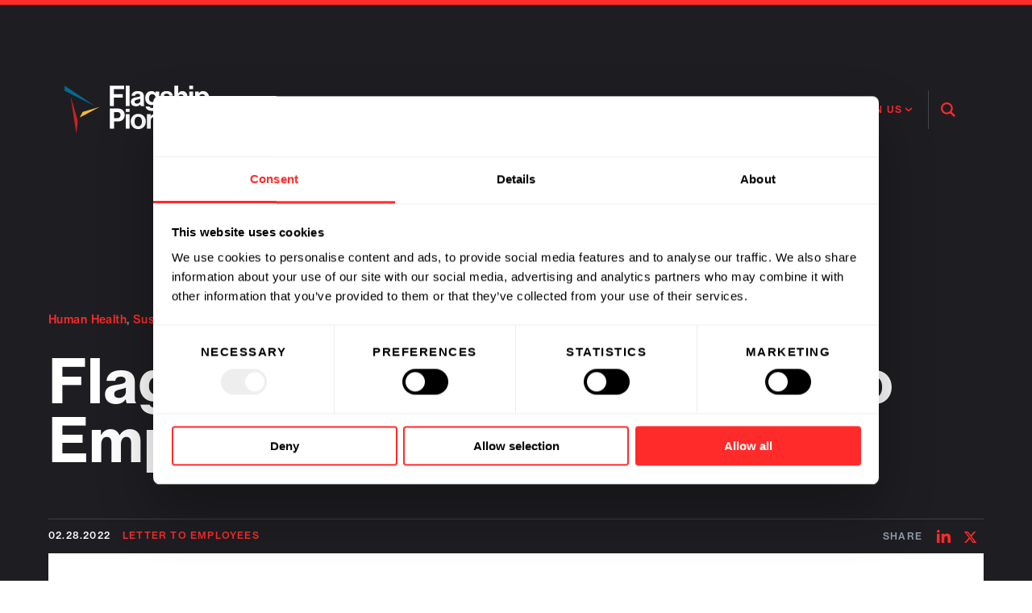

--- FILE ---
content_type: text/html; charset=UTF-8
request_url: https://www.flagshippioneering.com/stories/flagship-pioneering-ukraine
body_size: 27118
content:
    <!DOCTYPE html>
<html lang="en-US">

<head>
        <meta http-equiv="X-UA-Compatible" content="IE=edge" />
    <meta charset="utf-8">
    <meta http-equiv="content-type" content="text/html; charset=UTF-8">
    <meta name="viewport" content="width=device-width, initial-scale=1.0, maximum-scale=1.0, viewport-fit=cover"/>

        <link rel="stylesheet" href="https://use.typekit.net/wyf6rct.css">
    <link rel="preconnect" href="https://fonts.googleapis.com">
    <link rel="preconnect" href="https://fonts.gstatic.com" crossorigin>
    <link href="https://fonts.googleapis.com/css2?family=Libre+Baskerville:ital,wght@0,400;0,700;1,400&display=swap" rel="stylesheet">

        <link rel="stylesheet" href="/static/dist/main.css?v=6ec23fdf83a5049edb0c751e1208f8d8e1f1944b">

        <link rel="dns-prefetch" href="//www.google-analytics.com">

        <link rel="apple-touch-icon" sizes="180x180" href="/static/dist/img/favicon/apple-touch-icon.png">
    <link rel="icon" type="image/png" sizes="32x32" href="/static/dist/img/favicon/favicon-32x32.png">
    <link rel="icon" type="image/png" sizes="16x16" href="/static/dist/img/favicon/favicon-16x16.png">
    <link rel="manifest" href="/static/dist/img/favicon/site.webmanifest">
    <link rel="mask-icon" href="/static/dist/img/favicon/safari-pinned-tab.svg" color="#ff2b2b">
    <link rel="shortcut icon" href="/static/dist/img/favicon/favicon.ico">
    <meta name="msapplication-TileColor" content="#ffffff">
    <meta name="msapplication-config" content="/static/dist/img/favicon/browserconfig.xml">
    <meta name="theme-color" content="#ffffff">

    <script data-cookieconsent="ignore">
    window.dataLayer = window.dataLayer || [];
    function gtag() {
        dataLayer.push(arguments);
    }
    gtag('consent', 'default', {
        'ad_personalization': 'denied',
        'ad_storage': 'denied',
        'ad_user_data': 'denied',
        'analytics_storage': 'denied',
        'functionality_storage': 'denied',
        'personalization_storage': 'denied',
        'security_storage': 'granted',
        'wait_for_update': 500,
    });
    gtag("set", "ads_data_redaction", true);
    gtag("set", "url_passthrough", false);
</script>

<script id="Cookiebot"
        src="https://consent.cookiebot.com/uc.js"
        data-cbid="1d1a52bd-4237-4091-91dd-e84bbf0ad6a2"
        data-blockingmode="auto"
        type="text/javascript"></script>


    
    <script nomodule src="https://cdn.rawgit.com/scottjehl/picturefill/3.0.2/dist/picturefill.min.js"></script>

        <script defer src="https://unpkg.com/@alpinejs/intersect@3.x.x/dist/cdn.min.js"></script>
    <script defer src="https://unpkg.com/@alpinejs/focus@3.10.2/dist/cdn.min.js"></script>
    <script defer src="https://cdn.jsdelivr.net/npm/@alpinejs/collapse@3.x.x/dist/cdn.min.js"></script>
        <script defer src="https://unpkg.com/alpinejs@3.10.2/dist/cdn.min.js"></script>
        <script src="https://cdn.jsdelivr.net/npm/@splidejs/splide@4.1.4/dist/js/splide.min.js"></script>
    <link rel="stylesheet" href="https://cdn.jsdelivr.net/npm/@splidejs/splide@4.1.4/dist/css/splide.min.css">
    <script src=" https://cdn.jsdelivr.net/npm/@splidejs/splide-extension-auto-scroll@0.5.3/dist/js/splide-extension-auto-scroll.min.js "></script>


<title>Flagship Pioneering Letter to Employees on… | Flagship Pioneering</title>
<script>window.dataLayer = window.dataLayer || [];
function gtag(){dataLayer.push(arguments)};
gtag('js', new Date());
gtag('config', 'G-C86T89RF2F', {'send_page_view': true,'anonymize_ip': false,'link_attribution': false,'allow_display_features': false});
</script><meta name="generator" content="SEOmatic">
<meta name="description" content="Flagship Pioneering is a a biotechnology company that invents platforms and builds companies that change the world.">
<meta name="referrer" content="no-referrer-when-downgrade">
<meta name="robots" content="all">
<meta content="en_US" property="og:locale">
<meta content="Flagship Pioneering" property="og:site_name">
<meta content="website" property="og:type">
<meta content="https://www.flagshippioneering.com/stories/flagship-pioneering-ukraine" property="og:url">
<meta content="Flagship Pioneering Letter to Employees on Ukraine" property="og:title">
<meta content="Flagship Pioneering is a a biotechnology company that invents platforms and builds companies that change the world." property="og:description">
<meta name="twitter:card" content="summary_large_image">
<meta name="twitter:site" content="@flagshipioneer">
<meta name="twitter:creator" content="@flagshipioneer">
<meta name="twitter:title" content="Flagship Pioneering Letter to Employees on Ukraine">
<meta name="twitter:description" content="Flagship Pioneering is a a biotechnology company that invents platforms and builds companies that change the world.">
<link href="https://www.flagshippioneering.com/stories/flagship-pioneering-ukraine" rel="canonical">
<link href="https://www.flagshippioneering.com/" rel="home">
<link type="text/plain" href="https://www.flagshippioneering.com/humans.txt" rel="author"></head>

<body class=""><script async src="https://www.googletagmanager.com/gtag/js?id=G-C86T89RF2F"></script>


    <a href="#content" class="skip-to-content" tabindex="1">Skip to content</a>

    
    
<svg display="none" width="0" height="0" version="1.1" xmlns="http://www.w3.org/2000/svg" xmlns:xlink="http://www.w3.org/1999/xlink">
    <defs>
        <symbol id="icon-download" viewBox="0 0 24 24">
            <path d="M24,12 C24,5.373 18.627,0 12,0 C5.373,0 0,5.373 0,12 C0,18.627 5.373,24 12,24 C18.627,24 24,18.627 24,12 Z M6,13 L10,13 L10,6 L14,6 L14,13 L18,13 L12,19 L6,13 Z"/>
        </symbol>
        <symbol id="icon-bluesky" viewBox="0 0 512 512">
            <path d="M111.8 62.2C170.2 105.9 233 194.7 256 242.4c23-47.6 85.8-136.4 144.2-180.2c42.1-31.6 110.3-56 110.3 21.8c0 15.5-8.9 130.5-14.1 149.2C478.2 298 412 314.6 353.1 304.5c102.9 17.5 129.1 75.5 72.5 133.5c-107.4 110.2-154.3-27.6-166.3-62.9l0 0c-1.7-4.9-2.6-7.8-3.3-7.8s-1.6 3-3.3 7.8l0 0c-12 35.3-59 173.1-166.3 62.9c-56.5-58-30.4-116 72.5-133.5C100 314.6 33.8 298 15.7 233.1C10.4 214.4 1.5 99.4 1.5 83.9c0-77.8 68.2-53.4 110.3-21.8z"/>
        </symbol>
        <symbol id="icon-facebook" viewBox="0 0 16 32">
            <path d="M9.959 32h-6.641v-16.002h-3.318v-5.514h3.318v-3.31c0-4.498 1.873-7.174 7.197-7.174h4.431v5.516h-2.77c-2.073 0-2.21 0.771-2.21 2.209l-0.009 2.76h5.019l-0.587 5.514h-4.431v16.002h0.001z"></path>
        </symbol>
        <symbol id="icon-twitter" viewBox="0 0 512 512">
            <path d="M389.2 48h70.6L305.6 224.2 487 464H345L233.7 318.6 106.5 464H35.8L200.7 275.5 26.8 48H172.4L272.9 180.9 389.2 48zM364.4 421.8h39.1L151.1 88h-42L364.4 421.8z"/>
        </symbol>
        <symbol id="icon-youtube" viewBox="0 0 576 512">
            <path d="M549.7 124.1c-6.3-23.7-24.8-42.3-48.3-48.6C458.8 64 288 64 288 64S117.2 64 74.6 75.5c-23.5 6.3-42 24.9-48.3 48.6-11.4 42.9-11.4 132.3-11.4 132.3s0 89.4 11.4 132.3c6.3 23.7 24.8 41.5 48.3 47.8C117.2 448 288 448 288 448s170.8 0 213.4-11.5c23.5-6.3 42-24.2 48.3-47.8 11.4-42.9 11.4-132.3 11.4-132.3s0-89.4-11.4-132.3zm-317.5 213.5V175.2l142.7 81.2-142.7 81.2z" />
        </symbol>
        <symbol id="icon-soundcloud" viewBox="0 0 640 512">
            <path d="M111.4 256.3l5.8 65-5.8 68.3c-.3 2.5-2.2 4.4-4.4 4.4s-4.2-1.9-4.2-4.4l-5.6-68.3 5.6-65c0-2.2 1.9-4.2 4.2-4.2 2.2 0 4.1 2 4.4 4.2zm21.4-45.6c-2.8 0-4.7 2.2-5 5l-5 105.6 5 68.3c.3 2.8 2.2 5 5 5 2.5 0 4.7-2.2 4.7-5l5.8-68.3-5.8-105.6c0-2.8-2.2-5-4.7-5zm25.5-24.1c-3.1 0-5.3 2.2-5.6 5.3l-4.4 130 4.4 67.8c.3 3.1 2.5 5.3 5.6 5.3 2.8 0 5.3-2.2 5.3-5.3l5.3-67.8-5.3-130c0-3.1-2.5-5.3-5.3-5.3zM7.2 283.2c-1.4 0-2.2 1.1-2.5 2.5L0 321.3l4.7 35c.3 1.4 1.1 2.5 2.5 2.5s2.2-1.1 2.5-2.5l5.6-35-5.6-35.6c-.3-1.4-1.1-2.5-2.5-2.5zm23.6-21.9c-1.4 0-2.5 1.1-2.5 2.5l-6.4 57.5 6.4 56.1c0 1.7 1.1 2.8 2.5 2.8s2.5-1.1 2.8-2.5l7.2-56.4-7.2-57.5c-.3-1.4-1.4-2.5-2.8-2.5zm25.3-11.4c-1.7 0-3.1 1.4-3.3 3.3L47 321.3l5.8 65.8c.3 1.7 1.7 3.1 3.3 3.1 1.7 0 3.1-1.4 3.1-3.1l6.9-65.8-6.9-68.1c0-1.9-1.4-3.3-3.1-3.3zm25.3-2.2c-1.9 0-3.6 1.4-3.6 3.6l-5.8 70 5.8 67.8c0 2.2 1.7 3.6 3.6 3.6s3.6-1.4 3.9-3.6l6.4-67.8-6.4-70c-.3-2.2-2-3.6-3.9-3.6zm241.4-110.9c-1.1-.8-2.8-1.4-4.2-1.4-2.2 0-4.2 .8-5.6 1.9-1.9 1.7-3.1 4.2-3.3 6.7v.8l-3.3 176.7 1.7 32.5 1.7 31.7c.3 4.7 4.2 8.6 8.9 8.6s8.6-3.9 8.6-8.6l3.9-64.2-3.9-177.5c-.4-3-2-5.8-4.5-7.2zm-26.7 15.3c-1.4-.8-2.8-1.4-4.4-1.4s-3.1 .6-4.4 1.4c-2.2 1.4-3.6 3.9-3.6 6.7l-.3 1.7-2.8 160.8s0 .3 3.1 65.6v.3c0 1.7 .6 3.3 1.7 4.7 1.7 1.9 3.9 3.1 6.4 3.1 2.2 0 4.2-1.1 5.6-2.5 1.7-1.4 2.5-3.3 2.5-5.6l.3-6.7 3.1-58.6-3.3-162.8c-.3-2.8-1.7-5.3-3.9-6.7zm-111.4 22.5c-3.1 0-5.8 2.8-5.8 6.1l-4.4 140.6 4.4 67.2c.3 3.3 2.8 5.8 5.8 5.8 3.3 0 5.8-2.5 6.1-5.8l5-67.2-5-140.6c-.2-3.3-2.7-6.1-6.1-6.1zm376.7 62.8c-10.8 0-21.1 2.2-30.6 6.1-6.4-70.8-65.8-126.4-138.3-126.4-17.8 0-35 3.3-50.3 9.4-6.1 2.2-7.8 4.4-7.8 9.2v249.7c0 5 3.9 8.6 8.6 9.2h218.3c43.3 0 78.6-35 78.6-78.3 .1-43.6-35.2-78.9-78.5-78.9zm-296.7-60.3c-4.2 0-7.5 3.3-7.8 7.8l-3.3 136.7 3.3 65.6c.3 4.2 3.6 7.5 7.8 7.5 4.2 0 7.5-3.3 7.5-7.5l3.9-65.6-3.9-136.7c-.3-4.5-3.3-7.8-7.5-7.8zm-53.6-7.8c-3.3 0-6.4 3.1-6.4 6.7l-3.9 145.3 3.9 66.9c.3 3.6 3.1 6.4 6.4 6.4 3.6 0 6.4-2.8 6.7-6.4l4.4-66.9-4.4-145.3c-.3-3.6-3.1-6.7-6.7-6.7zm26.7 3.4c-3.9 0-6.9 3.1-6.9 6.9L227 321.3l3.9 66.4c.3 3.9 3.1 6.9 6.9 6.9s6.9-3.1 6.9-6.9l4.2-66.4-4.2-141.7c0-3.9-3-6.9-6.9-6.9z"/>
        </symbol>
        <symbol id="icon-linkedin" viewBox="0 0 63 60">
            <path d="M13.0725,6.52173913 C13.0725,10.1243478 10.15875,13.0434783 6.5625,13.0434783 C2.96625,13.0434783 0.0525,10.1243478 0.0525,6.52173913 C0.0525,2.92173913 2.96625,0 6.5625,0 C10.15875,0 13.0725,2.92173913 13.0725,6.52173913 Z M13.125,18.2608696 L0,18.2608696 L0,60 L13.125,60 L13.125,18.2608696 Z M34.07775,18.2608696 L21.03675,18.2608696 L21.03675,60 L34.080375,60 L34.080375,38.0895652 C34.080375,25.9069565 49.9065,24.9104348 49.9065,38.0895652 L49.9065,60 L63,60 L63,33.5713043 C63,13.0147826 39.57975,13.7634783 34.07775,23.8826087 L34.07775,18.2608696 Z"/>
        </symbol>
        <symbol id="icon-search" viewBox="0 0 21 21">
            <path d="M21,18.94025 L15.5270696,13.510875 C16.5563862,12.1065 17.1649796,10.37925 17.1649796,8.51375 C17.1649796,3.819375 13.3149649,0 8.58204881,0 C3.8500147,0 0,3.819375 0,8.51375 C0,13.209 3.8500147,17.0275 8.58204881,17.0275 C10.3760763,17.0275 12.0422109,16.478875 13.4216893,15.54175 L18.9237263,21 L21,18.94025 L21,18.94025 Z M2.51728338,8.51375 C2.51728338,5.19575 5.23831324,2.496375 8.58293082,2.496375 C11.9275484,2.496375 14.6485783,5.19575 14.6485783,8.51375 C14.6485783,11.83175 11.9275484,14.531125 8.58293082,14.531125 C5.23743122,14.531125 2.51728338,11.83175 2.51728338,8.51375 Z"/>
        </symbol>
        <symbol id="arrow" viewBox="0 0 44 41">
            <polygon points="23.9 0 18.7 5.3 30 16.8 0 16.8 0 24.2 30 24.2 18.7 35.7 23.9 41 44 20.5"/>
        </symbol>
        <symbol id="icon-quote" viewBox="0 0 70 58">
            <path fill-rule="evenodd" d="M1126.41809,911 L1154.82885,911 L1154.82885,885.946746 L1142.33496,885.946746 L1142.33496,883.201183 C1142.33496,875.136095 1147.46944,868.272189 1155,863.467456 L1146.78484,853 C1132.23716,864.153846 1126.41809,875.136095 1126.41809,890.751479 L1126.41809,911 Z M1085,911 L1113.41076,911 L1113.41076,885.946746 L1100.74572,885.946746 L1100.74572,883.201183 C1100.74572,875.136095 1106.05134,868.272189 1113.58191,863.467456 L1105.1956,853 C1090.81907,864.153846 1085,875.136095 1085,890.579882 L1085,911 Z" transform="translate(-1085 -853)"/>
        </symbol>
        <symbol id="icon-email" viewBox="0 0 24 18">
            <path d="M12,9.713 L0.015,0 L23.985,0 L12,9.713 Z M12,12.287 L0,2.562 L0,18 L24,18 L24,2.562 L12,12.287 Z"/>
        </symbol>
        <symbol id="close" viewBox="0 0 22 21">
            <g>
                <g transform="translate(-1308.000000, -81.000000)">
                    <g transform="translate(1319.000000, 92.000000) rotate(-315.000000) translate(-1319.000000, -92.000000) translate(1307.000000, 80.000000)">
                        <rect x="0" y="8.82204796" width="23.1053637" height="5.46126778"></rect>
                        <rect transform="translate(11.552682, 11.552682) rotate(-90.000000) translate(-11.552682, -11.552682) " x="0" y="8.82204796" width="23.1053637" height="5.46126778"></rect>
                    </g>
                </g>
            </g>
        </symbol>
        <symbol id="icon-close-sm" viewBox="0 0 13 13">
            <g id="Page-1" stroke="none" stroke-width="1" fill="none" fill-rule="evenodd">
                <g id="People-Directory---search-no-results" transform="translate(-891.000000, -730.000000)" fill="#FFFFFF">
                    <g id="Group-3" transform="translate(79.000000, 643.000000)">
                        <g id="icon-close" transform="translate(812.332124, 87.332138)">
                            <path d="M7.7351716,6 L11.6403076,9.90513601 C12.1186671,10.3837005 12.1215379,11.1565988 11.6390753,11.6390753 C11.1598956,12.1180499 10.3833009,12.118255 9.90513601,11.6403076 L6,7.7351716 L2.09486399,11.6403076 C1.61629948,12.1186671 0.843401187,12.1215379 0.360924709,11.6390753 C-0.118049924,11.1598956 -0.118254987,10.3833009 0.359692385,9.90513601 L4.2648284,6 L0.359692385,2.09486399 C-0.118667059,1.61629948 -0.121537941,0.843401187 0.360924709,0.360924709 C0.840104405,-0.118049924 1.61669909,-0.118254987 2.09486399,0.359692385 L6,4.2648284 L9.90513601,0.359692385 C10.3837005,-0.118667059 11.1565988,-0.121537941 11.6390753,0.360924709 C12.1180499,0.840104405 12.118255,1.61669909 11.6403076,2.09486399 L7.7351716,6 Z" id="Shape"></path>
                        </g>
                    </g>
                </g>
            </g>
        </symbol>
        <symbol id="icon-hamburger" viewBox="0 0 35 34">
            <path fill-rule="evenodd" d="M0,0 L35,0 L35,4 L0,4 L0,0 Z M0,10 L35,10 L35,14 L0,14 L0,10 Z M0,20 L35,20 L35,24 L0,24 L0,20 Z M0,30 L35,30 L35,34 L0,34 L0,30 Z"/>
        </symbol>
        <symbol id="icon-play" viewBox="0 0 177 224">
            <polygon fill-rule="evenodd" points="-68.9 55.6 134.6 10.1 89.1 213.6" transform="rotate(45 32.861 111.861)"/>
        </symbol>
    </defs>
</svg>

    <div class="page story page--dark">
        <div id="dynamic-block-1349014033" class="dynamic-block" data-site="1" data-template="N2IwM2RiOWY0NzY1NGEzYWY3YzM5NmVlM2U0ZDgzN2VkODgwYzM0NDAxMmYwMDZiN2Q2NGY3OGM2NDYzMWU4ZV9jb21wb25lbnRzL2VkaXRQYWdl" data-args="eJzdlD1v2zAQhv8KwaGTEZj6FjW1jo0ObWKg6ZblbJ0swpQokJQTIfB/L0U5bVFnSA24Q8cj772HvC/gLOEvhsecYmv1QAvg4XjAMk4N6kP5rVa9LD8PpQaLtNhwVhgecWqHzpmGB3NOtxoq+4gSGxfEPC6nSO6OU1HSQvA0zfMkLY6G55weQAvYSDQjjP1DusP7uOpBWOnlsZOvJOxMLTqyFqpF1KLdkS9oLWpiFVk2nVQDoiGqJd/3GkTrlSzykW7RbLXorJP60zTk9L4lK9zoHvRAgmxGgnkQkLcoK9W3pcN8gKYryGJ5T+5UvwFNPlY4QDsj6/rmdkZMDRpLYmsklZJSPY3aBo2BHZInYetfwfH3126wBlkRVXmpwVYoTSSCQ3pni9DcjK92NelcrIfaZZBO+S1B732CXA4bd0eLu8k6iBLVZJ1kCwnGnHyNVVPuGTsZn6Ta7l8rLfj87yucnFX4K1gtnn3kszqnzNfZiazqxNaTgwvJ4Rl54Tx36o/2CiIWFkfh5FckxP5b6ZRVMc1OcuG/3jMzWR6FWXLht94HCPMoHgHBlQBZluRsBITXAiQBi0ZAdD1A6FsrviIgeV2MLT7b9c9Zd60Gva2V9q025y/HaaorpdxqPA396Dgq4fDW8mCuvdXuP1iRxx80ZViD" data-ignore-missing="false"></div>
        <div class="print-logo">
            <svg width="428" height="121" xmlns="http://www.w3.org/2000/svg" xmlns:xlink="http://www.w3.org/1999/xlink" viewBox="0 0 428 121" style="width: 100%; height: auto;">
  <defs>
    <polygon id="logo-on-light-a" points=".377 .015 274.434 .015 274.434 62.993 .377 62.993"/>
    <polygon id="logo-on-light-c" points=".426 .193 18.874 .193 18.874 94.195 .426 94.195"/>
  </defs>
  <g fill="none" fill-rule="evenodd">
    <g transform="translate(153.067 57.519)">
      <mask id="logo-on-light-b" fill="#fff">
        <use xlink:href="#logo-on-light-a"/>
      </mask>
      <path fill="#231F20" d="M256.885365,40.7027411 C251.932457,40.7027411 248.676831,37.0944715 248.676831,30.9376297 C248.676831,24.8520231 251.932457,21.031814 256.814718,21.031814 C262.61715,21.031814 265.447719,25.5596655 265.447719,30.8669832 C265.447719,36.2449475 262.970971,40.7027411 256.885365,40.7027411 Z M257.026657,62.9928869 C262.404622,62.9928869 267.075532,61.7194839 270.118041,58.8889144 C272.806729,56.4121662 274.434542,52.9446008 274.434542,47.8504 L274.434542,14.3092116 L265.164545,14.3092116 L265.164545,18.1294206 L265.022663,18.1294206 C262.829678,15.0875004 259.503406,13.3178058 254.974966,13.3178058 C245.775615,13.3178058 239.265541,20.2529365 239.265541,31.0789227 C239.265541,42.0473794 247.1909,48.4167494 255.257552,48.4167494 C259.857816,48.4167494 262.61715,46.576997 264.739488,44.1708952 L264.952017,44.1708952 L264.952017,48.132986 C264.952017,53.0858938 262.333975,55.7039351 256.885365,55.7039351 C252.427571,55.7039351 250.374702,53.9360066 249.596413,51.6711978 L240.044418,51.6711978 C241.035235,58.7470327 247.120253,62.9928869 257.026657,62.9928869 Z M212.942657,14.3092116 L203.530779,14.3092116 L203.530779,50.6097343 L213.155186,50.6097343 L213.155186,30.0180479 C213.155186,25.06514 216.26893,21.6682212 220.514195,21.6682212 C224.547521,21.6682212 226.81233,24.4275554 226.81233,28.3195884 L226.81233,50.6097343 L236.43556,50.6097343 L236.43556,26.9048924 C236.43556,18.9795334 231.410828,13.3178058 223.909937,13.3178058 C218.957029,13.3178058 215.631345,15.3700864 213.155186,19.2621194 L212.942657,19.2621194 L212.942657,14.3092116 Z M189.096523,8.64748391 L198.720341,8.64748391 L198.720341,0.0150712517 L189.096523,0.0150712517 L189.096523,8.64748391 Z M189.096523,50.6097343 L198.720341,50.6097343 L198.720341,14.3092116 L189.096523,14.3092116 L189.096523,50.6097343 Z M175.014911,14.3092116 L165.744325,14.3092116 L165.744325,50.6097343 L175.368143,50.6097343 L175.368143,32.9186751 C175.368143,25.2770795 179.897761,21.9513959 186.194718,22.587803 L186.406657,22.587803 L186.406657,14.1679186 C185.840308,13.9548017 185.203901,13.8841552 184.142437,13.8841552 C179.897761,13.8841552 177.420424,16.007671 175.22685,20.1116435 L175.014911,20.1116435 L175.014911,14.3092116 Z M145.153227,20.7480506 C149.540374,20.7480506 152.583472,23.93303 152.866058,28.5321166 L136.732754,28.5321166 C137.582278,23.7911483 140.059026,20.7480506 145.153227,20.7480506 Z M145.932105,51.6711978 C155.271571,51.6711978 161.003945,46.2219983 162.348583,39.7831593 L152.866058,39.7831593 C151.805183,42.5424935 149.611609,44.240953 145.860869,44.240953 C140.412259,44.240953 137.298514,40.7739763 136.590872,35.1834839 L162.914933,35.1834839 C162.914933,22.2339818 156.688033,13.3178058 145.012523,13.3178058 C134.397298,13.3178058 127.109524,21.6682212 127.109524,32.4235609 C127.109524,43.2507246 133.902773,51.6711978 145.932105,51.6711978 Z M107.366773,20.7480506 C111.75392,20.7480506 114.797018,23.93303 115.080193,28.5321166 L98.9468886,28.5321166 C99.7958239,23.7911483 102.272572,20.7480506 107.366773,20.7480506 Z M108.145651,51.6711978 C117.485706,51.6711978 123.217491,46.2219983 124.562129,39.7831593 L115.080193,39.7831593 C114.018729,42.5424935 111.825744,44.240953 108.074415,44.240953 C102.626393,44.240953 99.513238,40.7739763 98.8044182,35.1834839 L125.128479,35.1834839 C125.128479,22.2339818 118.901579,13.3178058 107.226069,13.3178058 C96.6114333,13.3178058 89.3230702,21.6682212 89.3230702,32.4235609 C89.3230702,43.2507246 96.1163191,51.6711978 108.145651,51.6711978 Z M62.7170124,14.3092116 L53.3057221,14.3092116 L53.3057221,50.6097343 L62.9295406,50.6097343 L62.9295406,30.0180479 C62.9295406,25.06514 66.042696,21.6682212 70.2885502,21.6682212 C74.3212875,21.6682212 76.5860963,24.4275554 76.5860963,28.3195884 L76.5860963,50.6097343 L86.2099147,50.6097343 L86.2099147,26.9048924 C86.2099147,18.9795334 81.1857717,13.3178058 73.6848803,13.3178058 C68.7313838,13.3178058 65.4057001,15.3700864 62.9295406,19.2621194 L62.7170124,19.2621194 L62.7170124,14.3092116 Z M31.6531609,44.3121882 C25.709436,44.3121882 22.4538102,39.5706311 22.4538102,32.4953849 C22.4538102,25.4183725 25.709436,20.6067576 31.6531609,20.6067576 C37.5262393,20.6067576 40.851923,25.4183725 40.851923,32.4953849 C40.851923,39.5706311 37.5262393,44.3121882 31.6531609,44.3121882 Z M31.6531609,51.6711978 C42.9042036,51.6711978 50.6170344,43.3207824 50.6170344,32.4953849 C50.6170344,21.6682212 42.9042036,13.3178058 31.6531609,13.3178058 C20.4015296,13.3178058 12.6886988,21.6682212 12.6886988,32.4953849 C12.6886988,43.3207824 20.4015296,51.6711978 31.6531609,51.6711978 Z M0.376781293,8.64748391 L10.000011,8.64748391 L10.000011,0.0150712517 L0.376781293,0.0150712517 L0.376781293,8.64748391 Z M0.376781293,50.6097343 L10.000011,50.6097343 L10.000011,14.3092116 L0.376781293,14.3092116 L0.376781293,50.6097343 Z" mask="url(#logo-on-light-b)"/>
    </g>
    <path fill="#231F20" d="M344.99514 44.2384215C339.263355 44.2384215 336.220257 39.9225095 336.220257 33.3412 336.220257 26.8323032 338.626359 21.6656897 344.64073 21.6656897 350.585044 21.6656897 352.991146 26.4773045 352.991146 33.3412 352.991146 40.2050955 349.87799 44.2384215 344.99514 44.2384215zM326.808967 63.0621794L336.432196 63.0621794 336.432196 47.0695796 336.573489 47.0695796C338.626359 50.1827351 341.952042 52.2350157 347.046832 52.2350157 356.387476 52.2350157 362.756257 44.8047708 362.756257 33.058614 362.756257 21.7363362 356.599415 13.8822124 346.975597 13.8822124 342.022689 13.8822124 338.626359 16.217079 336.291492 19.4014696L336.078375 19.4014696 336.078375 14.8724407 326.808967 14.8724407 326.808967 63.0621794zM312.373533 9.21189051L321.997352 9.21189051 321.997352.578889133 312.373533.578889133 312.373533 9.21189051zM312.373533 51.1735521L321.997352 51.1735521 321.997352 14.8724407 312.373533 14.8724407 312.373533 51.1735521zM284.564719.578889133L274.940901.578889133 274.940901 51.1735521 284.564719 51.1735521 284.564719 30.5818657C284.564719 25.6289579 287.678463 22.2314503 291.923729 22.2314503 295.957055 22.2314503 298.221864 24.9913733 298.221864 28.8834063L298.221864 51.1735521 307.845093 51.1735521 307.845093 27.4687103C307.845093 19.5433513 302.82095 13.8822124 295.320648 13.8822124 290.367151 13.8822124 287.395289 15.7926113 284.777247 19.6139978L284.564719 19.6139978 284.564719.578889133zM256.756494 52.2350157C265.813963 52.2350157 272.040862 47.8478685 272.040862 40.5589166 272.040862 32.067797 265.31826 30.3693376 259.232653 29.0953458 254.067217 28.034471 249.255602 27.751885 249.255602 24.6375521 249.255602 22.0200996 251.73235 20.6042261 255.482502 20.6042261 259.586474 20.6042261 262.063223 22.0200996 262.488279 25.9109552L271.191927 25.9109552C270.483696 18.6231807 265.176967 13.8822124 255.623795 13.8822124 247.344615 13.8822124 240.835129 17.6323637 240.835129 25.4870762 240.835129 33.4124352 247.203322 35.1809524 253.713396 36.4555329 258.666304 37.4457612 263.265979 37.7989937 263.265979 41.2671477 263.265979 43.8145425 260.859877 45.4417667 256.614612 45.4417667 252.2987 45.4417667 249.326249 43.6020143 248.689253 39.4273953L239.773077 39.4273953C240.338837 47.1402261 246.213093 52.2350157 256.756494 52.2350157zM219.677093 41.2671477C214.724185 41.2671477 211.469148 37.6577007 211.469148 31.5014476 211.469148 25.415841 214.724185 21.5950432 219.607035 21.5950432 225.408879 21.5950432 228.239448 26.1234834 228.239448 31.4313898 228.239448 36.8093541 225.7627 41.2671477 219.677093 41.2671477zM219.818386 63.5567048C225.19635 63.5567048 229.866672 62.2833018 232.90977 59.4527323 235.598458 56.9765728 237.225682 53.5084187 237.225682 48.4142179L237.225682 14.8724407 227.955685 14.8724407 227.955685 18.6932385 227.814392 18.6932385C225.620818 15.6507296 222.295135 13.8822124 217.767283 13.8822124 208.567344 13.8822124 202.057269 20.8167543 202.057269 31.6433293 202.057269 42.6111972 209.983217 48.9805673 218.04928 48.9805673 222.648956 48.9805673 225.408879 47.1402261 227.532394 44.7347131L227.744334 44.7347131 227.744334 48.6968039C227.744334 53.6503004 225.126293 56.2689304 219.677093 56.2689304 215.2193 56.2689304 213.167019 54.4998245 212.38873 52.2350157L202.835558 52.2350157C203.826375 59.3114393 209.911982 63.5567048 219.818386 63.5567048zM181.183586 45.3004737C177.787256 45.3004737 175.522447 44.0977172 175.522447 40.7007983 175.522447 37.3044682 177.999195 36.1723582 183.023338 35.0396594 185.428851 34.4738988 188.047481 33.9075494 189.745352 32.917321L189.745352 38.3653431C189.745352 41.9035549 186.702843 45.3004737 181.183586 45.3004737zM190.806815 51.1735521L200.076813 51.1735521 200.076813 50.8197309C199.227877 50.1827351 198.80341 48.5555109 198.80341 45.7961766L198.80341 27.3268286C198.80341 18.8357089 194.416262 13.9528589 183.519041 13.9528589 172.904406 13.9528589 168.163437 19.5433513 167.880262 25.9109552L176.442617 25.9109552C176.725203 22.4439785 178.919366 20.8167543 183.447806 20.8167543 187.481132 20.8167543 189.533412 22.5152138 189.533412 25.1338437 189.533412 27.893178 186.773489 28.3882922 180.759118 29.2378162 172.691877 30.3693376 166.181803 32.917321 166.181803 40.9133265 166.181803 48.1304545 171.418474 52.0224875 178.848719 52.0224875 185.07503 52.0224875 187.69366 49.9001491 189.533412 47.1402261L189.675294 47.1402261C189.887234 48.7674503 190.240466 50.4659098 190.806815 51.1735521zM153.374183 51.1735521L162.998001 51.1735521 162.998001.578889133 153.374183.578889133 153.374183 51.1735521zM113.394744 51.1735521L123.654969 51.1735521 123.654969 30.2280446 145.661941 30.2280446 145.661941 21.4537502 123.654969 21.4537502 123.654969 9.282537 149.62462 9.282537 149.62462.578889133 113.394744.578889133 113.394744 51.1735521zM132.094105 81.4543461L124.067486 81.4543461 124.067486 66.4496198 132.231866 66.4496198C137.327833 66.4496198 140.299695 69.1388963 140.299695 73.8828083 140.299695 78.4824836 137.472658 81.4543461 132.094105 81.4543461M146.319954 62.2773557C143.347503 59.2295483 138.955057 57.532855 133.087277 57.532855L113.482287 57.532855 113.482287 108.126929 124.067486 108.126929 124.067486 89.7982856 133.935035 89.7982856C144.547316 89.7982856 150.843095 83.3641563 150.843095 73.807452 150.843095 69.1388963 149.146991 65.1738619 146.319954 62.2773557"/>
    <polygon fill="#006C94" points=".327 .579 .327 13.044 76.179 51.552"/>
    <polygon fill="#F5BD2C" points="45.539 66.058 38.144 80.027 88.534 53.383"/>
    <g transform="translate(14.718 26.316)">
      <mask id="logo-on-light-d" fill="#fff">
        <use xlink:href="#logo-on-light-c"/>
      </mask>
      <polygon fill="#CD2026" points=".426 .193 14.874 94.195 18.874 63.083" mask="url(#logo-on-light-d)"/>
    </g>
  </g>
</svg>

        </div>
        <div class="page__nav">
                        

<nav class="nav nav--dark">

    <div class="nav__inner">

        <a href="/" class="nav__logo" tabindex="1">
                            <svg xmlns="http://www.w3.org/2000/svg" xmlns:xlink="http://www.w3.org/1999/xlink" width="428" height="121" viewBox="0 0 428 121">
  <defs>
    <polygon id="logo-on-dark-a" points=".377 .015 274.434 .015 274.434 62.993 .377 62.993"/>
    <polygon id="logo-on-dark-c" points=".426 .193 18.874 .193 18.874 94.195 .426 94.195"/>
  </defs>
  <g fill="none" fill-rule="evenodd">
    <g transform="translate(153.067 57.519)">
      <mask id="logo-on-dark-b" fill="#fff">
        <use xlink:href="#logo-on-dark-a"/>
      </mask>
      <path fill="#FFF" d="M256.885365,40.7027411 C251.932457,40.7027411 248.676831,37.0944715 248.676831,30.9376297 C248.676831,24.8520231 251.932457,21.031814 256.814718,21.031814 C262.61715,21.031814 265.447719,25.5596655 265.447719,30.8669832 C265.447719,36.2449475 262.970971,40.7027411 256.885365,40.7027411 Z M257.026657,62.9928869 C262.404622,62.9928869 267.075532,61.7194839 270.118041,58.8889144 C272.806729,56.4121662 274.434542,52.9446008 274.434542,47.8504 L274.434542,14.3092116 L265.164545,14.3092116 L265.164545,18.1294206 L265.022663,18.1294206 C262.829678,15.0875004 259.503406,13.3178058 254.974966,13.3178058 C245.775615,13.3178058 239.265541,20.2529365 239.265541,31.0789227 C239.265541,42.0473794 247.1909,48.4167494 255.257552,48.4167494 C259.857816,48.4167494 262.61715,46.576997 264.739488,44.1708952 L264.952017,44.1708952 L264.952017,48.132986 C264.952017,53.0858938 262.333975,55.7039351 256.885365,55.7039351 C252.427571,55.7039351 250.374702,53.9360066 249.596413,51.6711978 L240.044418,51.6711978 C241.035235,58.7470327 247.120253,62.9928869 257.026657,62.9928869 Z M212.942657,14.3092116 L203.530779,14.3092116 L203.530779,50.6097343 L213.155186,50.6097343 L213.155186,30.0180479 C213.155186,25.06514 216.26893,21.6682212 220.514195,21.6682212 C224.547521,21.6682212 226.81233,24.4275554 226.81233,28.3195884 L226.81233,50.6097343 L236.43556,50.6097343 L236.43556,26.9048924 C236.43556,18.9795334 231.410828,13.3178058 223.909937,13.3178058 C218.957029,13.3178058 215.631345,15.3700864 213.155186,19.2621194 L212.942657,19.2621194 L212.942657,14.3092116 Z M189.096523,8.64748391 L198.720341,8.64748391 L198.720341,0.0150712517 L189.096523,0.0150712517 L189.096523,8.64748391 Z M189.096523,50.6097343 L198.720341,50.6097343 L198.720341,14.3092116 L189.096523,14.3092116 L189.096523,50.6097343 Z M175.014911,14.3092116 L165.744325,14.3092116 L165.744325,50.6097343 L175.368143,50.6097343 L175.368143,32.9186751 C175.368143,25.2770795 179.897761,21.9513959 186.194718,22.587803 L186.406657,22.587803 L186.406657,14.1679186 C185.840308,13.9548017 185.203901,13.8841552 184.142437,13.8841552 C179.897761,13.8841552 177.420424,16.007671 175.22685,20.1116435 L175.014911,20.1116435 L175.014911,14.3092116 Z M145.153227,20.7480506 C149.540374,20.7480506 152.583472,23.93303 152.866058,28.5321166 L136.732754,28.5321166 C137.582278,23.7911483 140.059026,20.7480506 145.153227,20.7480506 Z M145.932105,51.6711978 C155.271571,51.6711978 161.003945,46.2219983 162.348583,39.7831593 L152.866058,39.7831593 C151.805183,42.5424935 149.611609,44.240953 145.860869,44.240953 C140.412259,44.240953 137.298514,40.7739763 136.590872,35.1834839 L162.914933,35.1834839 C162.914933,22.2339818 156.688033,13.3178058 145.012523,13.3178058 C134.397298,13.3178058 127.109524,21.6682212 127.109524,32.4235609 C127.109524,43.2507246 133.902773,51.6711978 145.932105,51.6711978 Z M107.366773,20.7480506 C111.75392,20.7480506 114.797018,23.93303 115.080193,28.5321166 L98.9468886,28.5321166 C99.7958239,23.7911483 102.272572,20.7480506 107.366773,20.7480506 Z M108.145651,51.6711978 C117.485706,51.6711978 123.217491,46.2219983 124.562129,39.7831593 L115.080193,39.7831593 C114.018729,42.5424935 111.825744,44.240953 108.074415,44.240953 C102.626393,44.240953 99.513238,40.7739763 98.8044182,35.1834839 L125.128479,35.1834839 C125.128479,22.2339818 118.901579,13.3178058 107.226069,13.3178058 C96.6114333,13.3178058 89.3230702,21.6682212 89.3230702,32.4235609 C89.3230702,43.2507246 96.1163191,51.6711978 108.145651,51.6711978 Z M62.7170124,14.3092116 L53.3057221,14.3092116 L53.3057221,50.6097343 L62.9295406,50.6097343 L62.9295406,30.0180479 C62.9295406,25.06514 66.042696,21.6682212 70.2885502,21.6682212 C74.3212875,21.6682212 76.5860963,24.4275554 76.5860963,28.3195884 L76.5860963,50.6097343 L86.2099147,50.6097343 L86.2099147,26.9048924 C86.2099147,18.9795334 81.1857717,13.3178058 73.6848803,13.3178058 C68.7313838,13.3178058 65.4057001,15.3700864 62.9295406,19.2621194 L62.7170124,19.2621194 L62.7170124,14.3092116 Z M31.6531609,44.3121882 C25.709436,44.3121882 22.4538102,39.5706311 22.4538102,32.4953849 C22.4538102,25.4183725 25.709436,20.6067576 31.6531609,20.6067576 C37.5262393,20.6067576 40.851923,25.4183725 40.851923,32.4953849 C40.851923,39.5706311 37.5262393,44.3121882 31.6531609,44.3121882 Z M31.6531609,51.6711978 C42.9042036,51.6711978 50.6170344,43.3207824 50.6170344,32.4953849 C50.6170344,21.6682212 42.9042036,13.3178058 31.6531609,13.3178058 C20.4015296,13.3178058 12.6886988,21.6682212 12.6886988,32.4953849 C12.6886988,43.3207824 20.4015296,51.6711978 31.6531609,51.6711978 Z M0.376781293,8.64748391 L10.000011,8.64748391 L10.000011,0.0150712517 L0.376781293,0.0150712517 L0.376781293,8.64748391 Z M0.376781293,50.6097343 L10.000011,50.6097343 L10.000011,14.3092116 L0.376781293,14.3092116 L0.376781293,50.6097343 Z" mask="url(#logo-on-dark-b)"/>
    </g>
    <path fill="#FFF" d="M344.99514 44.2384215C339.263355 44.2384215 336.220257 39.9225095 336.220257 33.3412 336.220257 26.8323032 338.626359 21.6656897 344.64073 21.6656897 350.585044 21.6656897 352.991146 26.4773045 352.991146 33.3412 352.991146 40.2050955 349.87799 44.2384215 344.99514 44.2384215zM326.808967 63.0621794L336.432196 63.0621794 336.432196 47.0695796 336.573489 47.0695796C338.626359 50.1827351 341.952042 52.2350157 347.046832 52.2350157 356.387476 52.2350157 362.756257 44.8047708 362.756257 33.058614 362.756257 21.7363362 356.599415 13.8822124 346.975597 13.8822124 342.022689 13.8822124 338.626359 16.217079 336.291492 19.4014696L336.078375 19.4014696 336.078375 14.8724407 326.808967 14.8724407 326.808967 63.0621794zM312.373533 9.21189051L321.997352 9.21189051 321.997352.578889133 312.373533.578889133 312.373533 9.21189051zM312.373533 51.1735521L321.997352 51.1735521 321.997352 14.8724407 312.373533 14.8724407 312.373533 51.1735521zM284.564719.578889133L274.940901.578889133 274.940901 51.1735521 284.564719 51.1735521 284.564719 30.5818657C284.564719 25.6289579 287.678463 22.2314503 291.923729 22.2314503 295.957055 22.2314503 298.221864 24.9913733 298.221864 28.8834063L298.221864 51.1735521 307.845093 51.1735521 307.845093 27.4687103C307.845093 19.5433513 302.82095 13.8822124 295.320648 13.8822124 290.367151 13.8822124 287.395289 15.7926113 284.777247 19.6139978L284.564719 19.6139978 284.564719.578889133zM256.756494 52.2350157C265.813963 52.2350157 272.040862 47.8478685 272.040862 40.5589166 272.040862 32.067797 265.31826 30.3693376 259.232653 29.0953458 254.067217 28.034471 249.255602 27.751885 249.255602 24.6375521 249.255602 22.0200996 251.73235 20.6042261 255.482502 20.6042261 259.586474 20.6042261 262.063223 22.0200996 262.488279 25.9109552L271.191927 25.9109552C270.483696 18.6231807 265.176967 13.8822124 255.623795 13.8822124 247.344615 13.8822124 240.835129 17.6323637 240.835129 25.4870762 240.835129 33.4124352 247.203322 35.1809524 253.713396 36.4555329 258.666304 37.4457612 263.265979 37.7989937 263.265979 41.2671477 263.265979 43.8145425 260.859877 45.4417667 256.614612 45.4417667 252.2987 45.4417667 249.326249 43.6020143 248.689253 39.4273953L239.773077 39.4273953C240.338837 47.1402261 246.213093 52.2350157 256.756494 52.2350157zM219.677093 41.2671477C214.724185 41.2671477 211.469148 37.6577007 211.469148 31.5014476 211.469148 25.415841 214.724185 21.5950432 219.607035 21.5950432 225.408879 21.5950432 228.239448 26.1234834 228.239448 31.4313898 228.239448 36.8093541 225.7627 41.2671477 219.677093 41.2671477zM219.818386 63.5567048C225.19635 63.5567048 229.866672 62.2833018 232.90977 59.4527323 235.598458 56.9765728 237.225682 53.5084187 237.225682 48.4142179L237.225682 14.8724407 227.955685 14.8724407 227.955685 18.6932385 227.814392 18.6932385C225.620818 15.6507296 222.295135 13.8822124 217.767283 13.8822124 208.567344 13.8822124 202.057269 20.8167543 202.057269 31.6433293 202.057269 42.6111972 209.983217 48.9805673 218.04928 48.9805673 222.648956 48.9805673 225.408879 47.1402261 227.532394 44.7347131L227.744334 44.7347131 227.744334 48.6968039C227.744334 53.6503004 225.126293 56.2689304 219.677093 56.2689304 215.2193 56.2689304 213.167019 54.4998245 212.38873 52.2350157L202.835558 52.2350157C203.826375 59.3114393 209.911982 63.5567048 219.818386 63.5567048zM181.183586 45.3004737C177.787256 45.3004737 175.522447 44.0977172 175.522447 40.7007983 175.522447 37.3044682 177.999195 36.1723582 183.023338 35.0396594 185.428851 34.4738988 188.047481 33.9075494 189.745352 32.917321L189.745352 38.3653431C189.745352 41.9035549 186.702843 45.3004737 181.183586 45.3004737zM190.806815 51.1735521L200.076813 51.1735521 200.076813 50.8197309C199.227877 50.1827351 198.80341 48.5555109 198.80341 45.7961766L198.80341 27.3268286C198.80341 18.8357089 194.416262 13.9528589 183.519041 13.9528589 172.904406 13.9528589 168.163437 19.5433513 167.880262 25.9109552L176.442617 25.9109552C176.725203 22.4439785 178.919366 20.8167543 183.447806 20.8167543 187.481132 20.8167543 189.533412 22.5152138 189.533412 25.1338437 189.533412 27.893178 186.773489 28.3882922 180.759118 29.2378162 172.691877 30.3693376 166.181803 32.917321 166.181803 40.9133265 166.181803 48.1304545 171.418474 52.0224875 178.848719 52.0224875 185.07503 52.0224875 187.69366 49.9001491 189.533412 47.1402261L189.675294 47.1402261C189.887234 48.7674503 190.240466 50.4659098 190.806815 51.1735521zM153.374183 51.1735521L162.998001 51.1735521 162.998001.578889133 153.374183.578889133 153.374183 51.1735521zM113.394744 51.1735521L123.654969 51.1735521 123.654969 30.2280446 145.661941 30.2280446 145.661941 21.4537502 123.654969 21.4537502 123.654969 9.282537 149.62462 9.282537 149.62462.578889133 113.394744.578889133 113.394744 51.1735521zM132.094105 81.4543461L124.067486 81.4543461 124.067486 66.4496198 132.231866 66.4496198C137.327833 66.4496198 140.299695 69.1388963 140.299695 73.8828083 140.299695 78.4824836 137.472658 81.4543461 132.094105 81.4543461M146.319954 62.2773557C143.347503 59.2295483 138.955057 57.532855 133.087277 57.532855L113.482287 57.532855 113.482287 108.126929 124.067486 108.126929 124.067486 89.7982856 133.935035 89.7982856C144.547316 89.7982856 150.843095 83.3641563 150.843095 73.807452 150.843095 69.1388963 149.146991 65.1738619 146.319954 62.2773557"/>
    <polygon fill="#006C94" points=".327 .579 .327 13.044 76.179 51.552"/>
    <polygon fill="#F5BD2C" points="45.539 66.058 38.144 80.027 88.534 53.383"/>
    <g transform="translate(14.718 26.316)">
      <mask id="logo-on-dark-d" fill="#fff">
        <use xlink:href="#logo-on-dark-c"/>
      </mask>
      <polygon fill="#CD2026" points=".426 .193 14.874 94.195 18.874 63.083" mask="url(#logo-on-dark-d)"/>
    </g>
  </g>
</svg>

                    </a>

        <div class="nav__links">

                                                <a class="nav__link  " href="https://www.flagshippioneering.com/companies" tabindex="2">Companies</a>
                                                            <a class="nav__link  " href="https://www.flagshippioneering.com/pioneering-partnerships" tabindex="3">Partnerships</a>
                                                            <div class="nav__container">
                <button class="nav__link " tabindex="4">Initiatives</button>
                <svg class="nav__linkCarrot" viewBox="0 0 6 5" version="1.1" xmlns="http://www.w3.org/2000/svg" xmlns:xlink="http://www.w3.org/1999/xlink">
                    <g id="Dropdown-Menu" stroke="none" stroke-width="1" fill="none" fill-rule="evenodd">
                        <g id="Desktop-Design" transform="translate(-1001.000000, -1330.000000)" fill="#FF2B2B" stroke="#FF2B2B" stroke-width="0.75">
                            <g id="Group-3" transform="translate(832.000000, 1325.000000)">
                                <g id="Carrot-Resting" transform="translate(169.000000, 6.000000)">
                                    <path d="M5.5782,0 L2.9961,2.253 L2.7207,2.01272727 L0.4281,0.0122727273 L0,0.385636364 C0.6339,0.939 2.4042,2.48372727 2.9961,3 C3.4359,2.61654545 3.0072,2.99045455 6,0.379090909 L5.5782,0 Z" id="arrow_down-[#339]"></path>
                                </g>
                            </g>
                        </g>
                    </g>
                </svg>

                <div class="nav__dropdown">
                    <div class="nav__dropdown--inner">
                                            <a class="nav__link--inner " href="https://www.flagshippioneering.com/pioneering-medicines" tabindex="2">Pioneering Medicines</a>
                                            <a class="nav__link--inner " href="https://www.flagshippioneering.com/pioneering-intelligence" tabindex="3">Pioneering Intelligence</a>
                                            <a class="nav__link--inner " href="https://www.flagshippioneering.com/preemptive-health" tabindex="4">Preemptive Health &amp; Medicine</a>
                                            <a class="nav__link--inner " href="https://www.flagshippioneering.com/flagship-global-engagement" tabindex="5">Flagship Global Engagement</a>
                                        </div>
                </div>
            </div>
                                                            <div class="nav__container">
                <button class="nav__link " tabindex="5">Content</button>
                <svg class="nav__linkCarrot" viewBox="0 0 6 5" version="1.1" xmlns="http://www.w3.org/2000/svg" xmlns:xlink="http://www.w3.org/1999/xlink">
                    <g id="Dropdown-Menu" stroke="none" stroke-width="1" fill="none" fill-rule="evenodd">
                        <g id="Desktop-Design" transform="translate(-1001.000000, -1330.000000)" fill="#FF2B2B" stroke="#FF2B2B" stroke-width="0.75">
                            <g id="Group-3" transform="translate(832.000000, 1325.000000)">
                                <g id="Carrot-Resting" transform="translate(169.000000, 6.000000)">
                                    <path d="M5.5782,0 L2.9961,2.253 L2.7207,2.01272727 L0.4281,0.0122727273 L0,0.385636364 C0.6339,0.939 2.4042,2.48372727 2.9961,3 C3.4359,2.61654545 3.0072,2.99045455 6,0.379090909 L5.5782,0 Z" id="arrow_down-[#339]"></path>
                                </g>
                            </g>
                        </g>
                    </g>
                </svg>

                <div class="nav__dropdown">
                    <div class="nav__dropdown--inner">
                                            <a class="nav__link--inner " href="https://www.flagshippioneering.com/news/press-release" tabindex="2">News</a>
                                            <a class="nav__link--inner " href="https://www.flagshippioneering.com/topics" tabindex="3">Original Content</a>
                                        </div>
                </div>
            </div>
                                                            <div class="nav__container">
                <button class="nav__link " tabindex="6">About</button>
                <svg class="nav__linkCarrot" viewBox="0 0 6 5" version="1.1" xmlns="http://www.w3.org/2000/svg" xmlns:xlink="http://www.w3.org/1999/xlink">
                    <g id="Dropdown-Menu" stroke="none" stroke-width="1" fill="none" fill-rule="evenodd">
                        <g id="Desktop-Design" transform="translate(-1001.000000, -1330.000000)" fill="#FF2B2B" stroke="#FF2B2B" stroke-width="0.75">
                            <g id="Group-3" transform="translate(832.000000, 1325.000000)">
                                <g id="Carrot-Resting" transform="translate(169.000000, 6.000000)">
                                    <path d="M5.5782,0 L2.9961,2.253 L2.7207,2.01272727 L0.4281,0.0122727273 L0,0.385636364 C0.6339,0.939 2.4042,2.48372727 2.9961,3 C3.4359,2.61654545 3.0072,2.99045455 6,0.379090909 L5.5782,0 Z" id="arrow_down-[#339]"></path>
                                </g>
                            </g>
                        </g>
                    </g>
                </svg>

                <div class="nav__dropdown">
                    <div class="nav__dropdown--inner">
                                            <a class="nav__link--inner " href="https://www.flagshippioneering.com/about" tabindex="2">About Flagship</a>
                                            <a class="nav__link--inner " href="https://www.flagshippioneering.com/people" tabindex="3">People</a>
                                            <a class="nav__link--inner " href="https://www.flagshippioneering.com/process" tabindex="4">Our Process</a>
                                            <a class="nav__link--inner " href="https://www.flagshippioneering.com/values" tabindex="5">Our Values</a>
                                            <a class="nav__link--inner " href="https://www.flagshippioneering.com/pioneering-social-impact" tabindex="6">Social Impact</a>
                                        </div>
                </div>
            </div>
                                                            <div class="nav__container">
                <button class="nav__link " tabindex="7">Join Us</button>
                <svg class="nav__linkCarrot" viewBox="0 0 6 5" version="1.1" xmlns="http://www.w3.org/2000/svg" xmlns:xlink="http://www.w3.org/1999/xlink">
                    <g id="Dropdown-Menu" stroke="none" stroke-width="1" fill="none" fill-rule="evenodd">
                        <g id="Desktop-Design" transform="translate(-1001.000000, -1330.000000)" fill="#FF2B2B" stroke="#FF2B2B" stroke-width="0.75">
                            <g id="Group-3" transform="translate(832.000000, 1325.000000)">
                                <g id="Carrot-Resting" transform="translate(169.000000, 6.000000)">
                                    <path d="M5.5782,0 L2.9961,2.253 L2.7207,2.01272727 L0.4281,0.0122727273 L0,0.385636364 C0.6339,0.939 2.4042,2.48372727 2.9961,3 C3.4359,2.61654545 3.0072,2.99045455 6,0.379090909 L5.5782,0 Z" id="arrow_down-[#339]"></path>
                                </g>
                            </g>
                        </g>
                    </g>
                </svg>

                <div class="nav__dropdown">
                    <div class="nav__dropdown--inner">
                                            <a class="nav__link--inner " href="https://www.flagshippioneering.com/join" tabindex="2">Our Culture</a>
                                            <a class="nav__link--inner " href="https://www.flagshippioneering.com/join/roles" tabindex="3">Open Roles</a>
                                            <a class="nav__link--inner " href="https://www.flagshippioneering.com/join/fellows" tabindex="4">Flagship Fellowship</a>
                                        </div>
                </div>
            </div>
                        
            <button class="search__open js-search-open" tabindex="7">
                <svg><use xlink:href="#icon-search"></use></svg>
                <span class="visually-hidden">Open Search</span>
            </button>

            <button class="menu__open js-menu-open">
                <svg><use xlink:href="#icon-hamburger"></use></svg>
                <span class="visually-hidden">Open Menu</span>
            </button>

        </div>

    </div>

</nav>
                    </div>

        <div class="page__content" id="content" tabindex="-1">
            
    
        
<main class="story__main">

    <header class="story__header">

        <div class="story__header-text">

                        <div class="story__topics">
                            <a href="https://www.flagshippioneering.com/topics/human-health">Human Health</a>,
                            <a href="https://www.flagshippioneering.com/topics/sustainability">Sustainability</a>
                        </div>
            
            <h1 class="story__title">Flagship Pioneering Letter to Employees on Ukraine</h1>

            
            <div class="story__info">

                                  <time class="story__date">02.28.2022</time>
                
                <a class="story__type" href="/stories/essays">Letter to Employees</a>

                <div class="story__share">
                    


<div class="share share--darkBg">
    <ul class="share__list">
        <li class="share__list-label">Share</li>
        <li class="share__list-item">
            <a href="https://www.linkedin.com/shareArticle?mini=true&amp;url=https%3A//www.flagshippioneering.com/stories/flagship-pioneering-ukraine&amp;title=Flagship+Pioneering+Letter+to+Employees+on+Ukraine"
               class="share__link js-share-link"
               data-category="article_share"
               data-label="linkedin">
                <span class="visually-hidden">Share on LinkedIn</span>
                <svg><use xlink:href="#icon-linkedin"></use></svg>
            </a>
        </li>
        <li class="share__list-item">
            <a href="https://twitter.com/share?url=https%3A//www.flagshippioneering.com/stories/flagship-pioneering-ukraine&amp;text=Flagship+Pioneering+Letter+to+Employees+on+Ukraine"
               class="share__link js-share-link"
               data-category="article_share"
               data-label="twitter">

                <span class="visually-hidden">Share on Twitter</span>
                <svg style="transform: translateY(1px);"><use xlink:href="#icon-twitter"></use></svg>
            </a>
        </li>
    </ul>
</div>
                </div>

            </div>

            
        </div>

        
    </header>

    <article class="story__article">

                    

        
        
                            <div class="story__intro">
                    <div class="story__intro-inner"><p>On February 28, 2022 Flagship Pioneering Founder &amp; CEO Noubar Afeyan, Ph.D, shared the following message with Flagship employees on behalf of the senior leadership team.</p></div>
                </div>
            
            
 

<div class="blocks block__wrapper block__wrapper--centered">
                        



<div 
    id=""
    class="
        block body-text 
        body-text--centered 
         
        
        1
    "
>

    <div class="body-text__main redactor redactor--centered ">
        <p>Dear Flagship Team –<br></p>
<p>I imagine you are following the horrible, unprovoked attack on Ukraine with alarm and concern. As has been widely reported, Europe has not seen this scale of conflict since 1945, and while some expect it will be over quickly, others fear a long and protracted battle that will increasingly draw in other nations and impact the lives of many. Perhaps most importantly, democratic ideals of freedom and independence are at stake, and when those ideals are threatened anywhere, they are threatened everywhere.</p>
<p>Flagship joins with other life science industry leaders in calling for the strongest possible measures by the international community to condemn and pressure Russia’s leadership to immediately halt these acts of aggression. Now is the time to raise our voices in support of a peaceful resolution to this conflict – and to act. At Flagship, we will be supporting humanitarian organizations working on the ground to help refugees and displaced persons impacted by this crisis.</p>
<p>My own family’s history in Armenia and Lebanon have taught me all too well that war causes casualties well beyond the battlefield, and does damage that is both broadly societal and profoundly personal. Beyond its impact on the present and immediate futures, this damage will have long-lasting effects that rarely factor into the miscalculations of present day leaders. The ongoing COVID-19 pandemic served to further divide an already deeply divided world, suffering from challenges of global governance and trust in the institutions so vital to thriving democracies. The loss of life and threat to freedom unfolding in Europe threatens to deepen those divisions further, and compound the unprecedented loss of life unleashed by COVID.</p>
<p>One of Flagship’s strengths is that we are a melting pot: our colleagues hail from dozens of nations across five continents. It is likely, therefore, that many among us bear the added burden of worrying about friends or extended family at risk in this conflict. Let us raise our voices to advance the ideals of liberty and independence in support of our brothers and sisters suffering in the Ukraine.</p>
<p>Noubar Afeyan</p>
<p>on behalf of the Flagship leadership team</p>
<p><strong><br></strong></p>
<p><strong>Noubar Afeyan, PhD.</strong></p>
<p>Founder & Chief Executive Officer</p>
<p>Flagship Pioneering</p>
    </div>

    
</div>


        
    
</div>


            
                        <div class="story__contact">
                <p>If you see an error in this story, <a href="https://www.flagshippioneering.com/contact">contact us</a>.</p>
            </div>
            
        
                                <div class="recirc">

            
                        <div class="recirc__right recirc__right--solo">
                

<a class="recirc-cta" href="https://www.flagshippioneering.com/join">

    <span class="recirc-cta__header">Careers</span>

    <p class="recirc-cta__text">Jobs at Flagship Pioneering and our Companies</p>

</a>
            </div>
            
        </div>
        
    </article>

</main>


<section class="story__story-row">

        <div class="story__story-row-label">
        More from:
                    <a href="https://www.flagshippioneering.com/topics/human-health">Human Health</a>,
                    <a href="https://www.flagshippioneering.com/topics/sustainability">Sustainability</a>
            </div>
    
    

<div class="story-row story-row--6up">

    
        

        <article class="tease-sm reveal">

        <div class="tease-sm__topper">

                            <a class="tease-sm__type" href="/stories/essays">Essay</a>
            
                        <time class="tease-sm__date">04.24.2025</time>
            
        </div>

        <a href="https://www.flagshippioneering.com/stories/what-if-we-could-see-disease-coming-and-stop-it" class="tease-sm__link">

            
            
                            <figure class="tease-sm__image square300">
                                            <picture>

                                                                                            <source data-srcset="https://flagship-pioneering.transforms.svdcdn.com/production/24.png?w=250&amp;h=250&amp;fm=webp&amp;auto=compress&amp;fit=crop&amp;crop=top&amp;dm=1745488157&amp;s=5ae481576943fe93cd8ce43b6760937f 250w, https://flagship-pioneering.transforms.svdcdn.com/production/24.png?w=450&amp;h=450&amp;fm=webp&amp;auto=compress&amp;fit=crop&amp;crop=top&amp;dm=1745488157&amp;s=0be77fc55934d64846493fa7a2c02faf 450w, https://flagship-pioneering.transforms.svdcdn.com/production/24.png?w=600&amp;h=600&amp;fm=webp&amp;auto=compress&amp;fit=crop&amp;crop=top&amp;dm=1745488157&amp;s=ffdee878d513a4e6cf1810d4a67558a9 600w, https://flagship-pioneering.transforms.svdcdn.com/production/24.png?w=900&amp;h=900&amp;fm=webp&amp;auto=compress&amp;fit=crop&amp;crop=top&amp;dm=1745488157&amp;s=9aff2b3a05541c234342239471ed9a96 900w, https://flagship-pioneering.transforms.svdcdn.com/production/24.png?w=1200&amp;h=1200&amp;fm=webp&amp;auto=compress&amp;fit=crop&amp;crop=top&amp;dm=1745488157&amp;s=31a4f373e67cc3201e3f068315d05da1 1200w"
                                        sizes="
    (min-width: 1200px) calc(17.61vw - 17px),
    (min-width: 960px) calc(23.18vw - 30px),
    (min-width: 600px) calc(26.47vw + 9px),
    (min-width: 460px) calc(47.5vw - 17px),
    calc(100vw - 40px)"
                                        type="image/webp" />
                            
                                                        <img
                                data-src="https://flagship-pioneering.transforms.svdcdn.com/production/24.png?w=300&amp;h=300&amp;auto=compress%2Cformat&amp;fit=crop&amp;crop=top&amp;dm=1745488157&amp;s=b93bb59c99e9be365e5b24ccf365c634"
                                data-srcset="https://flagship-pioneering.transforms.svdcdn.com/production/24.png?w=250&amp;h=250&amp;auto=compress%2Cformat&amp;fit=crop&amp;crop=top&amp;dm=1745488157&amp;s=b3216b7e0d3c25805aae40adf16517d5 250w, https://flagship-pioneering.transforms.svdcdn.com/production/24.png?w=450&amp;h=450&amp;auto=compress%2Cformat&amp;fit=crop&amp;crop=top&amp;dm=1745488157&amp;s=db5b9e4bfc5c8a644475ba147cda2a75 450w, https://flagship-pioneering.transforms.svdcdn.com/production/24.png?w=600&amp;h=600&amp;auto=compress%2Cformat&amp;fit=crop&amp;crop=top&amp;dm=1745488157&amp;s=4762d2d0f4d6fc8193efc7887cc9c3f4 600w, https://flagship-pioneering.transforms.svdcdn.com/production/24.png?w=900&amp;h=900&amp;auto=compress%2Cformat&amp;fit=crop&amp;crop=top&amp;dm=1745488157&amp;s=10b1b98ebf453f00b2ba0ff5344c844c 900w, https://flagship-pioneering.transforms.svdcdn.com/production/24.png?w=1200&amp;h=1200&amp;auto=compress%2Cformat&amp;fit=crop&amp;crop=top&amp;dm=1745488157&amp;s=5d50257e7b0f8680806b25038e22b2b3 1200w"
                                sizes="
    (min-width: 1200px) calc(17.61vw - 17px),
    (min-width: 960px) calc(23.18vw - 30px),
    (min-width: 600px) calc(26.47vw + 9px),
    (min-width: 460px) calc(47.5vw - 17px),
    calc(100vw - 40px)"
                                class="lazyload tease-sm__image-jpg"
                                alt=""
                            />
                        </picture>
                                    </figure>
            
            <h3 class="tease-sm__title">What If We Could See Disease Coming and Stop It?</h3>

        </a>

                    <span class="tease-sm__author">By
                                                        
                    <a href="/authors/AvakKahvejian">Avak Kahvejian</a><span>,</span>                                                        
                    <a href="/authors/RajPanjabi">Raj Panjabi</a><span>,</span>                                                        
                    <a href="/authors/ScottLipnick">Scott Lipnick</a><span>,</span>                                                        <span> &</span>
                    <a href="/authors/KatharinevonHerrmann">Katharine von Herrmann</a>                            </span>
        
    </article>

    
        

        <article class="tease-sm reveal">

        <div class="tease-sm__topper">

                            <a class="tease-sm__type" href="/stories/qa">Q&amp;A</a>
            
                        <time class="tease-sm__date">04.16.2025</time>
            
        </div>

        <a href="https://www.flagshippioneering.com/stories/amanda-kay-on-a-new-approach-to-biopharma-partnerships" class="tease-sm__link">

            
            
                            <figure class="tease-sm__image square300">
                                            <picture>

                                                                                            <source data-srcset="https://flagship-pioneering.transforms.svdcdn.com/production/RDSummit2024-329.jpg?w=250&amp;h=250&amp;fm=webp&amp;auto=compress&amp;fit=crop&amp;crop=top&amp;dm=1744815415&amp;s=aaeee2c89e1a83bf15b0f8df3fc2dc82 250w, https://flagship-pioneering.transforms.svdcdn.com/production/RDSummit2024-329.jpg?w=450&amp;h=450&amp;fm=webp&amp;auto=compress&amp;fit=crop&amp;crop=top&amp;dm=1744815415&amp;s=49fffe5cae6cab8e6962d717e76aae1a 450w, https://flagship-pioneering.transforms.svdcdn.com/production/RDSummit2024-329.jpg?w=600&amp;h=600&amp;fm=webp&amp;auto=compress&amp;fit=crop&amp;crop=top&amp;dm=1744815415&amp;s=2a96d6cda6b76a427725a7507de0a0ab 600w, https://flagship-pioneering.transforms.svdcdn.com/production/RDSummit2024-329.jpg?w=900&amp;h=900&amp;fm=webp&amp;auto=compress&amp;fit=crop&amp;crop=top&amp;dm=1744815415&amp;s=79d040dfc3f6705fba24282ed9d6f75f 900w, https://flagship-pioneering.transforms.svdcdn.com/production/RDSummit2024-329.jpg?w=1200&amp;h=1200&amp;fm=webp&amp;auto=compress&amp;fit=crop&amp;crop=top&amp;dm=1744815415&amp;s=fd85ad921be51cdbf9bba65eee62d138 1200w"
                                        sizes="
    (min-width: 1200px) calc(17.61vw - 17px),
    (min-width: 960px) calc(23.18vw - 30px),
    (min-width: 600px) calc(26.47vw + 9px),
    (min-width: 460px) calc(47.5vw - 17px),
    calc(100vw - 40px)"
                                        type="image/webp" />
                            
                                                        <img
                                data-src="https://flagship-pioneering.transforms.svdcdn.com/production/RDSummit2024-329.jpg?w=300&amp;h=300&amp;auto=compress%2Cformat&amp;fit=crop&amp;crop=top&amp;dm=1744815415&amp;s=8de7bd7d97b2b11585b88727ba96ba85"
                                data-srcset="https://flagship-pioneering.transforms.svdcdn.com/production/RDSummit2024-329.jpg?w=250&amp;h=250&amp;auto=compress%2Cformat&amp;fit=crop&amp;crop=top&amp;dm=1744815415&amp;s=e0288072a009b09ca21d74d164c11a39 250w, https://flagship-pioneering.transforms.svdcdn.com/production/RDSummit2024-329.jpg?w=450&amp;h=450&amp;auto=compress%2Cformat&amp;fit=crop&amp;crop=top&amp;dm=1744815415&amp;s=d4b0e1ed87eeab7873b6a68e1c6283ac 450w, https://flagship-pioneering.transforms.svdcdn.com/production/RDSummit2024-329.jpg?w=600&amp;h=600&amp;auto=compress%2Cformat&amp;fit=crop&amp;crop=top&amp;dm=1744815415&amp;s=a59b7676db6ec2a1baca6e60076767d3 600w, https://flagship-pioneering.transforms.svdcdn.com/production/RDSummit2024-329.jpg?w=900&amp;h=900&amp;auto=compress%2Cformat&amp;fit=crop&amp;crop=top&amp;dm=1744815415&amp;s=fe59d78188b5bd8a03710b2d6684d97d 900w, https://flagship-pioneering.transforms.svdcdn.com/production/RDSummit2024-329.jpg?w=1200&amp;h=1200&amp;auto=compress%2Cformat&amp;fit=crop&amp;crop=top&amp;dm=1744815415&amp;s=4a06a208f96d1290032280da64baccba 1200w"
                                sizes="
    (min-width: 1200px) calc(17.61vw - 17px),
    (min-width: 960px) calc(23.18vw - 30px),
    (min-width: 600px) calc(26.47vw + 9px),
    (min-width: 460px) calc(47.5vw - 17px),
    calc(100vw - 40px)"
                                class="lazyload tease-sm__image-jpg"
                                alt=""
                            />
                        </picture>
                                    </figure>
            
            <h3 class="tease-sm__title">Amanda Kay on a New Approach to Biopharma Partnerships</h3>

        </a>

        
    </article>

    
        

        <article class="tease-sm reveal">

        <div class="tease-sm__topper">

                            <a class="tease-sm__type" href="/stories/videos">Video</a>
            
                        <time class="tease-sm__date">02.07.2025</time>
            
        </div>

        <a href="https://www.flagshippioneering.com/stories/pioneering-partnerships-advancing-a-portfolio-of-novel-medicines-and-vaccines-with-gsk" class="tease-sm__link">

            
                            <div class="tease-sm__video">
                    <svg><use xlink:href="#icon-play"></use></svg>
                </div>
            
                            <figure class="tease-sm__image square300">
                                            <picture>

                                                                                            <source data-srcset="https://flagship-pioneering.transforms.svdcdn.com/production/newcos/3.-PP_GSK-Paul-Tony20250113_Flagship_D2-92.jpg?w=250&amp;h=250&amp;fm=webp&amp;auto=compress&amp;fit=crop&amp;crop=top&amp;dm=1738953149&amp;s=b67e59b632c174ce7e424334416af746 250w, https://flagship-pioneering.transforms.svdcdn.com/production/newcos/3.-PP_GSK-Paul-Tony20250113_Flagship_D2-92.jpg?w=450&amp;h=450&amp;fm=webp&amp;auto=compress&amp;fit=crop&amp;crop=top&amp;dm=1738953149&amp;s=ed5be7954d71af815613783c43990a29 450w, https://flagship-pioneering.transforms.svdcdn.com/production/newcos/3.-PP_GSK-Paul-Tony20250113_Flagship_D2-92.jpg?w=600&amp;h=600&amp;fm=webp&amp;auto=compress&amp;fit=crop&amp;crop=top&amp;dm=1738953149&amp;s=955074cf17939f1831e46a329a2aac2e 600w, https://flagship-pioneering.transforms.svdcdn.com/production/newcos/3.-PP_GSK-Paul-Tony20250113_Flagship_D2-92.jpg?w=900&amp;h=900&amp;fm=webp&amp;auto=compress&amp;fit=crop&amp;crop=top&amp;dm=1738953149&amp;s=219b54154ac97a8732e162001295eb13 900w, https://flagship-pioneering.transforms.svdcdn.com/production/newcos/3.-PP_GSK-Paul-Tony20250113_Flagship_D2-92.jpg?w=1200&amp;h=1200&amp;fm=webp&amp;auto=compress&amp;fit=crop&amp;crop=top&amp;dm=1738953149&amp;s=d21d844f1e3b81f385612eea23b77f74 1200w"
                                        sizes="
    (min-width: 1200px) calc(17.61vw - 17px),
    (min-width: 960px) calc(23.18vw - 30px),
    (min-width: 600px) calc(26.47vw + 9px),
    (min-width: 460px) calc(47.5vw - 17px),
    calc(100vw - 40px)"
                                        type="image/webp" />
                            
                                                        <img
                                data-src="https://flagship-pioneering.transforms.svdcdn.com/production/newcos/3.-PP_GSK-Paul-Tony20250113_Flagship_D2-92.jpg?w=300&amp;h=300&amp;auto=compress%2Cformat&amp;fit=crop&amp;crop=top&amp;dm=1738953149&amp;s=e1c9129483ffe740c5d21865002db96c"
                                data-srcset="https://flagship-pioneering.transforms.svdcdn.com/production/newcos/3.-PP_GSK-Paul-Tony20250113_Flagship_D2-92.jpg?w=250&amp;h=250&amp;auto=compress%2Cformat&amp;fit=crop&amp;crop=top&amp;dm=1738953149&amp;s=437cacabc7c3f9cee8c67ddb1f020d12 250w, https://flagship-pioneering.transforms.svdcdn.com/production/newcos/3.-PP_GSK-Paul-Tony20250113_Flagship_D2-92.jpg?w=450&amp;h=450&amp;auto=compress%2Cformat&amp;fit=crop&amp;crop=top&amp;dm=1738953149&amp;s=40ab5871601f460902cd2a302958d7a8 450w, https://flagship-pioneering.transforms.svdcdn.com/production/newcos/3.-PP_GSK-Paul-Tony20250113_Flagship_D2-92.jpg?w=600&amp;h=600&amp;auto=compress%2Cformat&amp;fit=crop&amp;crop=top&amp;dm=1738953149&amp;s=6ae9da2b4c0b63b264b94b8f78b55c69 600w, https://flagship-pioneering.transforms.svdcdn.com/production/newcos/3.-PP_GSK-Paul-Tony20250113_Flagship_D2-92.jpg?w=900&amp;h=900&amp;auto=compress%2Cformat&amp;fit=crop&amp;crop=top&amp;dm=1738953149&amp;s=f78e364a4dd93475a2d4e825d20dacab 900w, https://flagship-pioneering.transforms.svdcdn.com/production/newcos/3.-PP_GSK-Paul-Tony20250113_Flagship_D2-92.jpg?w=1200&amp;h=1200&amp;auto=compress%2Cformat&amp;fit=crop&amp;crop=top&amp;dm=1738953149&amp;s=35a22dafd346514c5d31d538e760c296 1200w"
                                sizes="
    (min-width: 1200px) calc(17.61vw - 17px),
    (min-width: 960px) calc(23.18vw - 30px),
    (min-width: 600px) calc(26.47vw + 9px),
    (min-width: 460px) calc(47.5vw - 17px),
    calc(100vw - 40px)"
                                class="lazyload tease-sm__image-jpg"
                                alt=""
                            />
                        </picture>
                                    </figure>
            
            <h3 class="tease-sm__title">Pioneering Partnerships: Advancing a Portfolio of Novel Medicines and Vaccines with GSK</h3>

        </a>

        
    </article>

    
        

        <article class="tease-sm reveal">

        <div class="tease-sm__topper">

                            <a class="tease-sm__type" href="/stories/videos">Video</a>
            
                        <time class="tease-sm__date">01.17.2025</time>
            
        </div>

        <a href="https://www.flagshippioneering.com/stories/pioneering-partnerships-accelerating-our-collaboration-with-pfizer" class="tease-sm__link">

            
                            <div class="tease-sm__video">
                    <svg><use xlink:href="#icon-play"></use></svg>
                </div>
            
                            <figure class="tease-sm__image square300">
                                            <picture>

                                                                                            <source data-srcset="https://flagship-pioneering.transforms.svdcdn.com/production/newcos/1.-PP_Pfizer_Alec-Marija_20250113_Flagship_D2-6.jpg?w=250&amp;h=250&amp;fm=webp&amp;auto=compress&amp;fit=crop&amp;crop=focalpoint&amp;fp-x=0.7423&amp;fp-y=0.393&amp;dm=1737133450&amp;s=501e83cdea235f43694ebcbc8fbb8641 250w, https://flagship-pioneering.transforms.svdcdn.com/production/newcos/1.-PP_Pfizer_Alec-Marija_20250113_Flagship_D2-6.jpg?w=450&amp;h=450&amp;fm=webp&amp;auto=compress&amp;fit=crop&amp;crop=focalpoint&amp;fp-x=0.7423&amp;fp-y=0.393&amp;dm=1737133450&amp;s=f0214c4a68ef37d360616b9fa75fbdae 450w, https://flagship-pioneering.transforms.svdcdn.com/production/newcos/1.-PP_Pfizer_Alec-Marija_20250113_Flagship_D2-6.jpg?w=600&amp;h=600&amp;fm=webp&amp;auto=compress&amp;fit=crop&amp;crop=focalpoint&amp;fp-x=0.7423&amp;fp-y=0.393&amp;dm=1737133450&amp;s=34092507209daba7465c8841458d5b94 600w, https://flagship-pioneering.transforms.svdcdn.com/production/newcos/1.-PP_Pfizer_Alec-Marija_20250113_Flagship_D2-6.jpg?w=900&amp;h=900&amp;fm=webp&amp;auto=compress&amp;fit=crop&amp;crop=focalpoint&amp;fp-x=0.7423&amp;fp-y=0.393&amp;dm=1737133450&amp;s=081053d0477a695f9caf5f844f3aea07 900w, https://flagship-pioneering.transforms.svdcdn.com/production/newcos/1.-PP_Pfizer_Alec-Marija_20250113_Flagship_D2-6.jpg?w=1200&amp;h=1200&amp;fm=webp&amp;auto=compress&amp;fit=crop&amp;crop=focalpoint&amp;fp-x=0.7423&amp;fp-y=0.393&amp;dm=1737133450&amp;s=056314429685b83d757f338283c25e97 1200w"
                                        sizes="
    (min-width: 1200px) calc(17.61vw - 17px),
    (min-width: 960px) calc(23.18vw - 30px),
    (min-width: 600px) calc(26.47vw + 9px),
    (min-width: 460px) calc(47.5vw - 17px),
    calc(100vw - 40px)"
                                        type="image/webp" />
                            
                                                        <img
                                data-src="https://flagship-pioneering.transforms.svdcdn.com/production/newcos/1.-PP_Pfizer_Alec-Marija_20250113_Flagship_D2-6.jpg?w=300&amp;h=300&amp;auto=compress%2Cformat&amp;fit=crop&amp;crop=focalpoint&amp;fp-x=0.7423&amp;fp-y=0.393&amp;dm=1737133450&amp;s=85e707c3621fbc9c490d820b51b63bf1"
                                data-srcset="https://flagship-pioneering.transforms.svdcdn.com/production/newcos/1.-PP_Pfizer_Alec-Marija_20250113_Flagship_D2-6.jpg?w=250&amp;h=250&amp;auto=compress%2Cformat&amp;fit=crop&amp;crop=focalpoint&amp;fp-x=0.7423&amp;fp-y=0.393&amp;dm=1737133450&amp;s=bedaa347880edbfc40fa71fc65135b62 250w, https://flagship-pioneering.transforms.svdcdn.com/production/newcos/1.-PP_Pfizer_Alec-Marija_20250113_Flagship_D2-6.jpg?w=450&amp;h=450&amp;auto=compress%2Cformat&amp;fit=crop&amp;crop=focalpoint&amp;fp-x=0.7423&amp;fp-y=0.393&amp;dm=1737133450&amp;s=61159c08776e17cb2feb0c2d94f00681 450w, https://flagship-pioneering.transforms.svdcdn.com/production/newcos/1.-PP_Pfizer_Alec-Marija_20250113_Flagship_D2-6.jpg?w=600&amp;h=600&amp;auto=compress%2Cformat&amp;fit=crop&amp;crop=focalpoint&amp;fp-x=0.7423&amp;fp-y=0.393&amp;dm=1737133450&amp;s=2b0ee5382df39183ffb498684e0f9b99 600w, https://flagship-pioneering.transforms.svdcdn.com/production/newcos/1.-PP_Pfizer_Alec-Marija_20250113_Flagship_D2-6.jpg?w=900&amp;h=900&amp;auto=compress%2Cformat&amp;fit=crop&amp;crop=focalpoint&amp;fp-x=0.7423&amp;fp-y=0.393&amp;dm=1737133450&amp;s=f0f99243bd8c20a605fe95a2c260411f 900w, https://flagship-pioneering.transforms.svdcdn.com/production/newcos/1.-PP_Pfizer_Alec-Marija_20250113_Flagship_D2-6.jpg?w=1200&amp;h=1200&amp;auto=compress%2Cformat&amp;fit=crop&amp;crop=focalpoint&amp;fp-x=0.7423&amp;fp-y=0.393&amp;dm=1737133450&amp;s=dccd1ef31313aad508e1ee01d9f54c7e 1200w"
                                sizes="
    (min-width: 1200px) calc(17.61vw - 17px),
    (min-width: 960px) calc(23.18vw - 30px),
    (min-width: 600px) calc(26.47vw + 9px),
    (min-width: 460px) calc(47.5vw - 17px),
    calc(100vw - 40px)"
                                class="lazyload tease-sm__image-jpg"
                                alt=""
                            />
                        </picture>
                                    </figure>
            
            <h3 class="tease-sm__title">Pioneering Partnerships: Accelerating our Collaboration with Pfizer</h3>

        </a>

        
    </article>

    
        

        <article class="tease-sm reveal">

        <div class="tease-sm__topper">

                            <a class="tease-sm__type" href="/stories/videos">Video</a>
            
                        <time class="tease-sm__date">01.17.2025</time>
            
        </div>

        <a href="https://www.flagshippioneering.com/stories/unlocking-therapeutic-breakthroughs-with-the-power-of-platform-technologies" class="tease-sm__link">

            
                            <div class="tease-sm__video">
                    <svg><use xlink:href="#icon-play"></use></svg>
                </div>
            
                            <figure class="tease-sm__image square300">
                                            <picture>

                                                                                            <source data-srcset="https://flagship-pioneering.transforms.svdcdn.com/production/newcos/20250113_Flagship_D4-14.jpg?w=250&amp;h=250&amp;fm=webp&amp;auto=compress&amp;fit=crop&amp;crop=top&amp;dm=1737124802&amp;s=baa019ae57e55023877499a3671f6048 250w, https://flagship-pioneering.transforms.svdcdn.com/production/newcos/20250113_Flagship_D4-14.jpg?w=450&amp;h=450&amp;fm=webp&amp;auto=compress&amp;fit=crop&amp;crop=top&amp;dm=1737124802&amp;s=1345c504c0cb130f8ba2b163897fa623 450w, https://flagship-pioneering.transforms.svdcdn.com/production/newcos/20250113_Flagship_D4-14.jpg?w=600&amp;h=600&amp;fm=webp&amp;auto=compress&amp;fit=crop&amp;crop=top&amp;dm=1737124802&amp;s=182162f1e0acba4e20a1fd2075712b62 600w, https://flagship-pioneering.transforms.svdcdn.com/production/newcos/20250113_Flagship_D4-14.jpg?w=900&amp;h=900&amp;fm=webp&amp;auto=compress&amp;fit=crop&amp;crop=top&amp;dm=1737124802&amp;s=d4bb8f38c1f36a9af344d5cd0fc9853a 900w, https://flagship-pioneering.transforms.svdcdn.com/production/newcos/20250113_Flagship_D4-14.jpg?w=1200&amp;h=1200&amp;fm=webp&amp;auto=compress&amp;fit=crop&amp;crop=top&amp;dm=1737124802&amp;s=3ebe0386a69574ec58810897a14b0269 1200w"
                                        sizes="
    (min-width: 1200px) calc(17.61vw - 17px),
    (min-width: 960px) calc(23.18vw - 30px),
    (min-width: 600px) calc(26.47vw + 9px),
    (min-width: 460px) calc(47.5vw - 17px),
    calc(100vw - 40px)"
                                        type="image/webp" />
                            
                                                        <img
                                data-src="https://flagship-pioneering.transforms.svdcdn.com/production/newcos/20250113_Flagship_D4-14.jpg?w=300&amp;h=300&amp;auto=compress%2Cformat&amp;fit=crop&amp;crop=top&amp;dm=1737124802&amp;s=7d9f7342f4e5d9fbb2c5ce6a51e2b49d"
                                data-srcset="https://flagship-pioneering.transforms.svdcdn.com/production/newcos/20250113_Flagship_D4-14.jpg?w=250&amp;h=250&amp;auto=compress%2Cformat&amp;fit=crop&amp;crop=top&amp;dm=1737124802&amp;s=ef9d68c1bb15a4cae59a4159677dbf20 250w, https://flagship-pioneering.transforms.svdcdn.com/production/newcos/20250113_Flagship_D4-14.jpg?w=450&amp;h=450&amp;auto=compress%2Cformat&amp;fit=crop&amp;crop=top&amp;dm=1737124802&amp;s=76261838af370e9b1904b1a257151e7c 450w, https://flagship-pioneering.transforms.svdcdn.com/production/newcos/20250113_Flagship_D4-14.jpg?w=600&amp;h=600&amp;auto=compress%2Cformat&amp;fit=crop&amp;crop=top&amp;dm=1737124802&amp;s=0bc2e597cd0e8ae4a57a1387fcde6e97 600w, https://flagship-pioneering.transforms.svdcdn.com/production/newcos/20250113_Flagship_D4-14.jpg?w=900&amp;h=900&amp;auto=compress%2Cformat&amp;fit=crop&amp;crop=top&amp;dm=1737124802&amp;s=14d7a49e16aef8a0ec28dd289bb26e36 900w, https://flagship-pioneering.transforms.svdcdn.com/production/newcos/20250113_Flagship_D4-14.jpg?w=1200&amp;h=1200&amp;auto=compress%2Cformat&amp;fit=crop&amp;crop=top&amp;dm=1737124802&amp;s=a1f8716361766311cb1ab48470bc4662 1200w"
                                sizes="
    (min-width: 1200px) calc(17.61vw - 17px),
    (min-width: 960px) calc(23.18vw - 30px),
    (min-width: 600px) calc(26.47vw + 9px),
    (min-width: 460px) calc(47.5vw - 17px),
    calc(100vw - 40px)"
                                class="lazyload tease-sm__image-jpg"
                                alt=""
                            />
                        </picture>
                                    </figure>
            
            <h3 class="tease-sm__title">Unlocking Therapeutic Breakthroughs with the Power of Platform Technologies</h3>

        </a>

        
    </article>

    
        

        <article class="tease-sm reveal">

        <div class="tease-sm__topper">

                            <a class="tease-sm__type" href="/stories/videos">Video</a>
            
                        <time class="tease-sm__date">01.17.2025</time>
            
        </div>

        <a href="https://www.flagshippioneering.com/stories/halting-the-trajectory-of-disease-with-preemptive-health" class="tease-sm__link">

            
                            <div class="tease-sm__video">
                    <svg><use xlink:href="#icon-play"></use></svg>
                </div>
            
                            <figure class="tease-sm__image square300">
                                            <picture>

                                                                                            <source data-srcset="https://flagship-pioneering.transforms.svdcdn.com/production/newcos/20250113_Flagship_D4-74.jpg?w=250&amp;h=250&amp;fm=webp&amp;auto=compress&amp;fit=crop&amp;crop=top&amp;dm=1737126263&amp;s=440f12ad0cd15af03d21cf1db1351ca6 250w, https://flagship-pioneering.transforms.svdcdn.com/production/newcos/20250113_Flagship_D4-74.jpg?w=450&amp;h=450&amp;fm=webp&amp;auto=compress&amp;fit=crop&amp;crop=top&amp;dm=1737126263&amp;s=5c43230d6fde080a0d7fb2e85d904234 450w, https://flagship-pioneering.transforms.svdcdn.com/production/newcos/20250113_Flagship_D4-74.jpg?w=600&amp;h=600&amp;fm=webp&amp;auto=compress&amp;fit=crop&amp;crop=top&amp;dm=1737126263&amp;s=d86f60c4914d7741593dab3ee8cf5227 600w, https://flagship-pioneering.transforms.svdcdn.com/production/newcos/20250113_Flagship_D4-74.jpg?w=900&amp;h=900&amp;fm=webp&amp;auto=compress&amp;fit=crop&amp;crop=top&amp;dm=1737126263&amp;s=2dfdda6bc26c8e74fe6cf244ffbee812 900w, https://flagship-pioneering.transforms.svdcdn.com/production/newcos/20250113_Flagship_D4-74.jpg?w=1200&amp;h=1200&amp;fm=webp&amp;auto=compress&amp;fit=crop&amp;crop=top&amp;dm=1737126263&amp;s=90e4667c6358d86cb56698750258de98 1200w"
                                        sizes="
    (min-width: 1200px) calc(17.61vw - 17px),
    (min-width: 960px) calc(23.18vw - 30px),
    (min-width: 600px) calc(26.47vw + 9px),
    (min-width: 460px) calc(47.5vw - 17px),
    calc(100vw - 40px)"
                                        type="image/webp" />
                            
                                                        <img
                                data-src="https://flagship-pioneering.transforms.svdcdn.com/production/newcos/20250113_Flagship_D4-74.jpg?w=300&amp;h=300&amp;auto=compress%2Cformat&amp;fit=crop&amp;crop=top&amp;dm=1737126263&amp;s=822790828e8cae3db172a319c0384980"
                                data-srcset="https://flagship-pioneering.transforms.svdcdn.com/production/newcos/20250113_Flagship_D4-74.jpg?w=250&amp;h=250&amp;auto=compress%2Cformat&amp;fit=crop&amp;crop=top&amp;dm=1737126263&amp;s=885ecc90c0df9a2186c5353fa65025fe 250w, https://flagship-pioneering.transforms.svdcdn.com/production/newcos/20250113_Flagship_D4-74.jpg?w=450&amp;h=450&amp;auto=compress%2Cformat&amp;fit=crop&amp;crop=top&amp;dm=1737126263&amp;s=c1a963b106cfcdd76e1001902b698834 450w, https://flagship-pioneering.transforms.svdcdn.com/production/newcos/20250113_Flagship_D4-74.jpg?w=600&amp;h=600&amp;auto=compress%2Cformat&amp;fit=crop&amp;crop=top&amp;dm=1737126263&amp;s=de37085773bd462f8a0ee570807c55d9 600w, https://flagship-pioneering.transforms.svdcdn.com/production/newcos/20250113_Flagship_D4-74.jpg?w=900&amp;h=900&amp;auto=compress%2Cformat&amp;fit=crop&amp;crop=top&amp;dm=1737126263&amp;s=f6bdb233ef3c54766897b2c14785e450 900w, https://flagship-pioneering.transforms.svdcdn.com/production/newcos/20250113_Flagship_D4-74.jpg?w=1200&amp;h=1200&amp;auto=compress%2Cformat&amp;fit=crop&amp;crop=top&amp;dm=1737126263&amp;s=ccd4fd76d6f714bb8df8880727b0b016 1200w"
                                sizes="
    (min-width: 1200px) calc(17.61vw - 17px),
    (min-width: 960px) calc(23.18vw - 30px),
    (min-width: 600px) calc(26.47vw + 9px),
    (min-width: 460px) calc(47.5vw - 17px),
    calc(100vw - 40px)"
                                class="lazyload tease-sm__image-jpg"
                                alt=""
                            />
                        </picture>
                                    </figure>
            
            <h3 class="tease-sm__title">Halting the Trajectory of Disease with Preemptive Health</h3>

        </a>

        
    </article>

    
</div>

</section>


    
        
        </div>

        <div class="page__footer">
                        

<footer class="footer ">

    <div class="footer__flex">

        <ul class="footer__links">
                        <li>
                <a class="footer__link" href="https://www.flagshippioneering.com/contact">Contact</a>
            </li>
                        <li>
                <a class="footer__link" href="https://www.flagshippioneering.com/join/roles">Careers</a>
            </li>
                        <li>
                <a class="footer__link" href="https://www.flagshippioneering.com/news/press-release">News</a>
            </li>
                        <li>
                <a class="footer__link" href="https://www.flagshippioneering.com/privacy-policy">Privacy Policy</a>
            </li>
                        <li>
                <a class="footer__link" href="https://www.flagshippioneering.com/terms-of-use">Terms of Use</a>
            </li>
                    </ul>

        <div class="footer__secondary">

            <a class="footer__link footer__link--lp" href="https://icx.efrontcloud.com/Flagshippioneering/dist/connect/index.aspx#/home?stackPosition=0" target="_blank" rel="noopener">LP Login</a>

                        

<div class="social-links social-links--dark">

    
        <a href="https://www.linkedin.com/company/flagship-pioneering"
           target="_blank"
           rel="noopener"
           class="js-footer-link
                  social-links--linkedin"
           data-category="footer_link"
           data-label="linkedin">

            <span class="visually-hidden">Follow on linkedin</span>
            <svg><use xlink:href="#icon-linkedin"></use></svg>
        </a>

    
        <a href="https://twitter.com/FlagshipPioneer"
           target="_blank"
           rel="noopener"
           class="js-footer-link
                  "
           data-category="footer_link"
           data-label="twitter">

            <span class="visually-hidden">Follow on twitter</span>
            <svg><use xlink:href="#icon-twitter"></use></svg>
        </a>

    
</div>
            
        </div>

        <div class="footer__copyright">
            <h4>© 2026 Flagship Pioneering, Inc</h4>
        </div>

    </div>

</footer>
                    </div>

    </div>

        
<div class="search__overlay js-search">
    <div class="search__form-wrapper">
        <button class="search__close js-search-close">
            <svg><use xlink:href="#close"></use></svg>
            <span class="visually-hidden">Close Search</span>
        </button>
        

<form action="https://www.flagshippioneering.com/search" class="search__form search__form--overlay" method="get" role="form" autocomplete="off">

    <label class="search__title js-search-el" for="search">What are you looking for?</label>

    <input class="search__input js-search-input js-search-el" type="search" id="search" placeholder="Search" name="q" aria-label="Search" value="">

    <button class="search__submit js-search-submit js-search-el" type="submit" aria-label="Submit Search" tabindex="0">
        <svg><use xlink:href="#arrow"></use></svg>
        <span class="visually-hidden">Search</span>
    </button>

</form>
    </div>
</div>
    


                                                                                                                                                
                                                                                                                                            
<div class="menu js-menu">

    <div class="menu__wrapper">

        <button class="menu__close js-menu-close">
            <svg><use xlink:href="#close"></use></svg>
            <span class="visually-hidden">Close Menu</span>
        </button>

        <a href="/" class="menu__logo js-menu-logo">
            
            <svg width="428" height="121" xmlns="http://www.w3.org/2000/svg" xmlns:xlink="http://www.w3.org/1999/xlink" viewBox="0 0 428 121" style="width: 100%; height: auto;">
  <defs>
    <polygon id="logo-on-red-a" points=".377 .015 274.434 .015 274.434 62.993 .377 62.993"/>
    <polygon id="logo-on-red-c" points=".426 .193 18.874 .193 18.874 94.195 .426 94.195"/>
  </defs>
  <g fill="none" fill-rule="evenodd">
    <g transform="translate(153.067 57.519)">
      <mask id="logo-on-red-b" fill="#fff">
        <use xlink:href="#logo-on-red-a"/>
      </mask>
      <path fill="#FFF" d="M256.885365,40.7027411 C251.932457,40.7027411 248.676831,37.0944715 248.676831,30.9376297 C248.676831,24.8520231 251.932457,21.031814 256.814718,21.031814 C262.61715,21.031814 265.447719,25.5596655 265.447719,30.8669832 C265.447719,36.2449475 262.970971,40.7027411 256.885365,40.7027411 Z M257.026657,62.9928869 C262.404622,62.9928869 267.075532,61.7194839 270.118041,58.8889144 C272.806729,56.4121662 274.434542,52.9446008 274.434542,47.8504 L274.434542,14.3092116 L265.164545,14.3092116 L265.164545,18.1294206 L265.022663,18.1294206 C262.829678,15.0875004 259.503406,13.3178058 254.974966,13.3178058 C245.775615,13.3178058 239.265541,20.2529365 239.265541,31.0789227 C239.265541,42.0473794 247.1909,48.4167494 255.257552,48.4167494 C259.857816,48.4167494 262.61715,46.576997 264.739488,44.1708952 L264.952017,44.1708952 L264.952017,48.132986 C264.952017,53.0858938 262.333975,55.7039351 256.885365,55.7039351 C252.427571,55.7039351 250.374702,53.9360066 249.596413,51.6711978 L240.044418,51.6711978 C241.035235,58.7470327 247.120253,62.9928869 257.026657,62.9928869 Z M212.942657,14.3092116 L203.530779,14.3092116 L203.530779,50.6097343 L213.155186,50.6097343 L213.155186,30.0180479 C213.155186,25.06514 216.26893,21.6682212 220.514195,21.6682212 C224.547521,21.6682212 226.81233,24.4275554 226.81233,28.3195884 L226.81233,50.6097343 L236.43556,50.6097343 L236.43556,26.9048924 C236.43556,18.9795334 231.410828,13.3178058 223.909937,13.3178058 C218.957029,13.3178058 215.631345,15.3700864 213.155186,19.2621194 L212.942657,19.2621194 L212.942657,14.3092116 Z M189.096523,8.64748391 L198.720341,8.64748391 L198.720341,0.0150712517 L189.096523,0.0150712517 L189.096523,8.64748391 Z M189.096523,50.6097343 L198.720341,50.6097343 L198.720341,14.3092116 L189.096523,14.3092116 L189.096523,50.6097343 Z M175.014911,14.3092116 L165.744325,14.3092116 L165.744325,50.6097343 L175.368143,50.6097343 L175.368143,32.9186751 C175.368143,25.2770795 179.897761,21.9513959 186.194718,22.587803 L186.406657,22.587803 L186.406657,14.1679186 C185.840308,13.9548017 185.203901,13.8841552 184.142437,13.8841552 C179.897761,13.8841552 177.420424,16.007671 175.22685,20.1116435 L175.014911,20.1116435 L175.014911,14.3092116 Z M145.153227,20.7480506 C149.540374,20.7480506 152.583472,23.93303 152.866058,28.5321166 L136.732754,28.5321166 C137.582278,23.7911483 140.059026,20.7480506 145.153227,20.7480506 Z M145.932105,51.6711978 C155.271571,51.6711978 161.003945,46.2219983 162.348583,39.7831593 L152.866058,39.7831593 C151.805183,42.5424935 149.611609,44.240953 145.860869,44.240953 C140.412259,44.240953 137.298514,40.7739763 136.590872,35.1834839 L162.914933,35.1834839 C162.914933,22.2339818 156.688033,13.3178058 145.012523,13.3178058 C134.397298,13.3178058 127.109524,21.6682212 127.109524,32.4235609 C127.109524,43.2507246 133.902773,51.6711978 145.932105,51.6711978 Z M107.366773,20.7480506 C111.75392,20.7480506 114.797018,23.93303 115.080193,28.5321166 L98.9468886,28.5321166 C99.7958239,23.7911483 102.272572,20.7480506 107.366773,20.7480506 Z M108.145651,51.6711978 C117.485706,51.6711978 123.217491,46.2219983 124.562129,39.7831593 L115.080193,39.7831593 C114.018729,42.5424935 111.825744,44.240953 108.074415,44.240953 C102.626393,44.240953 99.513238,40.7739763 98.8044182,35.1834839 L125.128479,35.1834839 C125.128479,22.2339818 118.901579,13.3178058 107.226069,13.3178058 C96.6114333,13.3178058 89.3230702,21.6682212 89.3230702,32.4235609 C89.3230702,43.2507246 96.1163191,51.6711978 108.145651,51.6711978 Z M62.7170124,14.3092116 L53.3057221,14.3092116 L53.3057221,50.6097343 L62.9295406,50.6097343 L62.9295406,30.0180479 C62.9295406,25.06514 66.042696,21.6682212 70.2885502,21.6682212 C74.3212875,21.6682212 76.5860963,24.4275554 76.5860963,28.3195884 L76.5860963,50.6097343 L86.2099147,50.6097343 L86.2099147,26.9048924 C86.2099147,18.9795334 81.1857717,13.3178058 73.6848803,13.3178058 C68.7313838,13.3178058 65.4057001,15.3700864 62.9295406,19.2621194 L62.7170124,19.2621194 L62.7170124,14.3092116 Z M31.6531609,44.3121882 C25.709436,44.3121882 22.4538102,39.5706311 22.4538102,32.4953849 C22.4538102,25.4183725 25.709436,20.6067576 31.6531609,20.6067576 C37.5262393,20.6067576 40.851923,25.4183725 40.851923,32.4953849 C40.851923,39.5706311 37.5262393,44.3121882 31.6531609,44.3121882 Z M31.6531609,51.6711978 C42.9042036,51.6711978 50.6170344,43.3207824 50.6170344,32.4953849 C50.6170344,21.6682212 42.9042036,13.3178058 31.6531609,13.3178058 C20.4015296,13.3178058 12.6886988,21.6682212 12.6886988,32.4953849 C12.6886988,43.3207824 20.4015296,51.6711978 31.6531609,51.6711978 Z M0.376781293,8.64748391 L10.000011,8.64748391 L10.000011,0.0150712517 L0.376781293,0.0150712517 L0.376781293,8.64748391 Z M0.376781293,50.6097343 L10.000011,50.6097343 L10.000011,14.3092116 L0.376781293,14.3092116 L0.376781293,50.6097343 Z" mask="url(#logo-on-red-b)"/>
    </g>
    <path fill="#FFF" d="M344.99514 44.2384215C339.263355 44.2384215 336.220257 39.9225095 336.220257 33.3412 336.220257 26.8323032 338.626359 21.6656897 344.64073 21.6656897 350.585044 21.6656897 352.991146 26.4773045 352.991146 33.3412 352.991146 40.2050955 349.87799 44.2384215 344.99514 44.2384215zM326.808967 63.0621794L336.432196 63.0621794 336.432196 47.0695796 336.573489 47.0695796C338.626359 50.1827351 341.952042 52.2350157 347.046832 52.2350157 356.387476 52.2350157 362.756257 44.8047708 362.756257 33.058614 362.756257 21.7363362 356.599415 13.8822124 346.975597 13.8822124 342.022689 13.8822124 338.626359 16.217079 336.291492 19.4014696L336.078375 19.4014696 336.078375 14.8724407 326.808967 14.8724407 326.808967 63.0621794zM312.373533 9.21189051L321.997352 9.21189051 321.997352.578889133 312.373533.578889133 312.373533 9.21189051zM312.373533 51.1735521L321.997352 51.1735521 321.997352 14.8724407 312.373533 14.8724407 312.373533 51.1735521zM284.564719.578889133L274.940901.578889133 274.940901 51.1735521 284.564719 51.1735521 284.564719 30.5818657C284.564719 25.6289579 287.678463 22.2314503 291.923729 22.2314503 295.957055 22.2314503 298.221864 24.9913733 298.221864 28.8834063L298.221864 51.1735521 307.845093 51.1735521 307.845093 27.4687103C307.845093 19.5433513 302.82095 13.8822124 295.320648 13.8822124 290.367151 13.8822124 287.395289 15.7926113 284.777247 19.6139978L284.564719 19.6139978 284.564719.578889133zM256.756494 52.2350157C265.813963 52.2350157 272.040862 47.8478685 272.040862 40.5589166 272.040862 32.067797 265.31826 30.3693376 259.232653 29.0953458 254.067217 28.034471 249.255602 27.751885 249.255602 24.6375521 249.255602 22.0200996 251.73235 20.6042261 255.482502 20.6042261 259.586474 20.6042261 262.063223 22.0200996 262.488279 25.9109552L271.191927 25.9109552C270.483696 18.6231807 265.176967 13.8822124 255.623795 13.8822124 247.344615 13.8822124 240.835129 17.6323637 240.835129 25.4870762 240.835129 33.4124352 247.203322 35.1809524 253.713396 36.4555329 258.666304 37.4457612 263.265979 37.7989937 263.265979 41.2671477 263.265979 43.8145425 260.859877 45.4417667 256.614612 45.4417667 252.2987 45.4417667 249.326249 43.6020143 248.689253 39.4273953L239.773077 39.4273953C240.338837 47.1402261 246.213093 52.2350157 256.756494 52.2350157zM219.677093 41.2671477C214.724185 41.2671477 211.469148 37.6577007 211.469148 31.5014476 211.469148 25.415841 214.724185 21.5950432 219.607035 21.5950432 225.408879 21.5950432 228.239448 26.1234834 228.239448 31.4313898 228.239448 36.8093541 225.7627 41.2671477 219.677093 41.2671477zM219.818386 63.5567048C225.19635 63.5567048 229.866672 62.2833018 232.90977 59.4527323 235.598458 56.9765728 237.225682 53.5084187 237.225682 48.4142179L237.225682 14.8724407 227.955685 14.8724407 227.955685 18.6932385 227.814392 18.6932385C225.620818 15.6507296 222.295135 13.8822124 217.767283 13.8822124 208.567344 13.8822124 202.057269 20.8167543 202.057269 31.6433293 202.057269 42.6111972 209.983217 48.9805673 218.04928 48.9805673 222.648956 48.9805673 225.408879 47.1402261 227.532394 44.7347131L227.744334 44.7347131 227.744334 48.6968039C227.744334 53.6503004 225.126293 56.2689304 219.677093 56.2689304 215.2193 56.2689304 213.167019 54.4998245 212.38873 52.2350157L202.835558 52.2350157C203.826375 59.3114393 209.911982 63.5567048 219.818386 63.5567048zM181.183586 45.3004737C177.787256 45.3004737 175.522447 44.0977172 175.522447 40.7007983 175.522447 37.3044682 177.999195 36.1723582 183.023338 35.0396594 185.428851 34.4738988 188.047481 33.9075494 189.745352 32.917321L189.745352 38.3653431C189.745352 41.9035549 186.702843 45.3004737 181.183586 45.3004737zM190.806815 51.1735521L200.076813 51.1735521 200.076813 50.8197309C199.227877 50.1827351 198.80341 48.5555109 198.80341 45.7961766L198.80341 27.3268286C198.80341 18.8357089 194.416262 13.9528589 183.519041 13.9528589 172.904406 13.9528589 168.163437 19.5433513 167.880262 25.9109552L176.442617 25.9109552C176.725203 22.4439785 178.919366 20.8167543 183.447806 20.8167543 187.481132 20.8167543 189.533412 22.5152138 189.533412 25.1338437 189.533412 27.893178 186.773489 28.3882922 180.759118 29.2378162 172.691877 30.3693376 166.181803 32.917321 166.181803 40.9133265 166.181803 48.1304545 171.418474 52.0224875 178.848719 52.0224875 185.07503 52.0224875 187.69366 49.9001491 189.533412 47.1402261L189.675294 47.1402261C189.887234 48.7674503 190.240466 50.4659098 190.806815 51.1735521zM153.374183 51.1735521L162.998001 51.1735521 162.998001.578889133 153.374183.578889133 153.374183 51.1735521zM113.394744 51.1735521L123.654969 51.1735521 123.654969 30.2280446 145.661941 30.2280446 145.661941 21.4537502 123.654969 21.4537502 123.654969 9.282537 149.62462 9.282537 149.62462.578889133 113.394744.578889133 113.394744 51.1735521zM132.094105 81.4543461L124.067486 81.4543461 124.067486 66.4496198 132.231866 66.4496198C137.327833 66.4496198 140.299695 69.1388963 140.299695 73.8828083 140.299695 78.4824836 137.472658 81.4543461 132.094105 81.4543461M146.319954 62.2773557C143.347503 59.2295483 138.955057 57.532855 133.087277 57.532855L113.482287 57.532855 113.482287 108.126929 124.067486 108.126929 124.067486 89.7982856 133.935035 89.7982856C144.547316 89.7982856 150.843095 83.3641563 150.843095 73.807452 150.843095 69.1388963 149.146991 65.1738619 146.319954 62.2773557"/>
    <polygon fill="#FFF" points=".327 .579 .327 13.044 76.179 51.552"/>
    <polygon fill="#FFF" points="45.539 66.058 38.144 80.027 88.534 53.383"/>
    <g transform="translate(14.718 26.316)">
      <mask id="logo-on-red-d" fill="#fff">
        <use xlink:href="#logo-on-red-c"/>
      </mask>
      <polygon fill="#FFF" points=".426 .193 14.874 94.195 18.874 63.083" mask="url(#logo-on-red-d)"/>
    </g>
  </g>
</svg>

        </a>

                                            <a href="https://www.flagshippioneering.com/companies" class="menu__link reveal">
                <span class="menu__link-title">Companies</span>
                <svg><use xlink:href="#arrow"></use></svg>
            </a>
                                                        <a href="https://www.flagshippioneering.com/pioneering-partnerships" class="menu__link reveal">
                <span class="menu__link-title">Partnerships</span>
                <svg><use xlink:href="#arrow"></use></svg>
            </a>
                                                        <div class="menu__container reveal">
                <button>
                    <span class="menu__link-title top">Initiatives</span>
                </button>

                <svg width="17px" height="16px" viewBox="0 0 17 16" version="1.1" xmlns="http://www.w3.org/2000/svg" xmlns:xlink="http://www.w3.org/1999/xlink">
                    <g id="Dropdown-Menu" stroke="none" stroke-width="1" fill="none" fill-rule="evenodd">
                        <g id="Mobile" transform="translate(-507.000000, -542.000000)" stroke="#FFFFFF" stroke-width="3">
                            <g id="Group-2" transform="translate(507.504005, 542.000000)">
                                <line x1="7.99599457" y1="0" x2="7.99599457" y2="15.9919891" id="Path-2" transform="translate(7.995995, 7.995995) rotate(90.000000) translate(-7.995995, -7.995995) "></line>
                                <line class="line-hidden" x1="7.99599457" y1="0" x2="7.99599457" y2="15.9919891" id="Path-2"></line>
                            </g>
                        </g>
                    </g>
                </svg>
                <div class="menu__dropdown">
                    <div class="menu__dropdown--inner">
                                                <a href="https://www.flagshippioneering.com/pioneering-medicines">
                            <span class="menu__link-title small">Pioneering Medicines</span>
                        </a>
                                                <a href="https://www.flagshippioneering.com/pioneering-intelligence">
                            <span class="menu__link-title small">Pioneering Intelligence</span>
                        </a>
                                                <a href="https://www.flagshippioneering.com/preemptive-health">
                            <span class="menu__link-title small">Preemptive Health &amp; Medicine</span>
                        </a>
                                                <a href="https://www.flagshippioneering.com/flagship-global-engagement">
                            <span class="menu__link-title small">Flagship Global Engagement</span>
                        </a>
                                            </div>
                </div>
            </div>
                                                        <div class="menu__container reveal">
                <button>
                    <span class="menu__link-title top">Content</span>
                </button>

                <svg width="17px" height="16px" viewBox="0 0 17 16" version="1.1" xmlns="http://www.w3.org/2000/svg" xmlns:xlink="http://www.w3.org/1999/xlink">
                    <g id="Dropdown-Menu" stroke="none" stroke-width="1" fill="none" fill-rule="evenodd">
                        <g id="Mobile" transform="translate(-507.000000, -542.000000)" stroke="#FFFFFF" stroke-width="3">
                            <g id="Group-2" transform="translate(507.504005, 542.000000)">
                                <line x1="7.99599457" y1="0" x2="7.99599457" y2="15.9919891" id="Path-2" transform="translate(7.995995, 7.995995) rotate(90.000000) translate(-7.995995, -7.995995) "></line>
                                <line class="line-hidden" x1="7.99599457" y1="0" x2="7.99599457" y2="15.9919891" id="Path-2"></line>
                            </g>
                        </g>
                    </g>
                </svg>
                <div class="menu__dropdown">
                    <div class="menu__dropdown--inner">
                                                <a href="https://www.flagshippioneering.com/news/press-release">
                            <span class="menu__link-title small">News</span>
                        </a>
                                                <a href="https://www.flagshippioneering.com/topics">
                            <span class="menu__link-title small">Original Content</span>
                        </a>
                                            </div>
                </div>
            </div>
                                                        <div class="menu__container reveal">
                <button>
                    <span class="menu__link-title top">About</span>
                </button>

                <svg width="17px" height="16px" viewBox="0 0 17 16" version="1.1" xmlns="http://www.w3.org/2000/svg" xmlns:xlink="http://www.w3.org/1999/xlink">
                    <g id="Dropdown-Menu" stroke="none" stroke-width="1" fill="none" fill-rule="evenodd">
                        <g id="Mobile" transform="translate(-507.000000, -542.000000)" stroke="#FFFFFF" stroke-width="3">
                            <g id="Group-2" transform="translate(507.504005, 542.000000)">
                                <line x1="7.99599457" y1="0" x2="7.99599457" y2="15.9919891" id="Path-2" transform="translate(7.995995, 7.995995) rotate(90.000000) translate(-7.995995, -7.995995) "></line>
                                <line class="line-hidden" x1="7.99599457" y1="0" x2="7.99599457" y2="15.9919891" id="Path-2"></line>
                            </g>
                        </g>
                    </g>
                </svg>
                <div class="menu__dropdown">
                    <div class="menu__dropdown--inner">
                                                <a href="https://www.flagshippioneering.com/about">
                            <span class="menu__link-title small">About Flagship</span>
                        </a>
                                                <a href="https://www.flagshippioneering.com/people">
                            <span class="menu__link-title small">People</span>
                        </a>
                                                <a href="https://www.flagshippioneering.com/process">
                            <span class="menu__link-title small">Our Process</span>
                        </a>
                                                <a href="https://www.flagshippioneering.com/values">
                            <span class="menu__link-title small">Our Values</span>
                        </a>
                                                <a href="https://www.flagshippioneering.com/pioneering-social-impact">
                            <span class="menu__link-title small">Social Impact</span>
                        </a>
                                            </div>
                </div>
            </div>
                                                        <div class="menu__container reveal">
                <button>
                    <span class="menu__link-title top">Join Us</span>
                </button>

                <svg width="17px" height="16px" viewBox="0 0 17 16" version="1.1" xmlns="http://www.w3.org/2000/svg" xmlns:xlink="http://www.w3.org/1999/xlink">
                    <g id="Dropdown-Menu" stroke="none" stroke-width="1" fill="none" fill-rule="evenodd">
                        <g id="Mobile" transform="translate(-507.000000, -542.000000)" stroke="#FFFFFF" stroke-width="3">
                            <g id="Group-2" transform="translate(507.504005, 542.000000)">
                                <line x1="7.99599457" y1="0" x2="7.99599457" y2="15.9919891" id="Path-2" transform="translate(7.995995, 7.995995) rotate(90.000000) translate(-7.995995, -7.995995) "></line>
                                <line class="line-hidden" x1="7.99599457" y1="0" x2="7.99599457" y2="15.9919891" id="Path-2"></line>
                            </g>
                        </g>
                    </g>
                </svg>
                <div class="menu__dropdown">
                    <div class="menu__dropdown--inner">
                                                <a href="https://www.flagshippioneering.com/join">
                            <span class="menu__link-title small">Our Culture</span>
                        </a>
                                                <a href="https://www.flagshippioneering.com/join/roles">
                            <span class="menu__link-title small">Open Roles</span>
                        </a>
                                                <a href="https://www.flagshippioneering.com/join/fellows">
                            <span class="menu__link-title small">Flagship Fellowship</span>
                        </a>
                                            </div>
                </div>
            </div>
                                                        <a href="https://www.flagshippioneering.com/contact" class="menu__link reveal">
                <span class="menu__link-title">Contact</span>
                <svg><use xlink:href="#arrow"></use></svg>
            </a>
                                                        <a href="https://www.flagshippioneering.com/join/roles" class="menu__link reveal">
                <span class="menu__link-title">Careers</span>
                <svg><use xlink:href="#arrow"></use></svg>
            </a>
                                                        <a href="https://www.flagshippioneering.com/news/press-release" class="menu__link reveal">
                <span class="menu__link-title">News</span>
                <svg><use xlink:href="#arrow"></use></svg>
            </a>
                                                        <a href="https://www.flagshippioneering.com/privacy-policy" class="menu__link reveal">
                <span class="menu__link-title">Privacy Policy</span>
                <svg><use xlink:href="#arrow"></use></svg>
            </a>
                                                        <a href="https://www.flagshippioneering.com/terms-of-use" class="menu__link reveal">
                <span class="menu__link-title">Terms of Use</span>
                <svg><use xlink:href="#arrow"></use></svg>
            </a>
                    
    </div>

</div>
    
    
            <script src="/static/dist/manifest.js?v=6ec23fdf83a5049edb0c751e1208f8d8e1f1944b"></script>
    <script src="/static/dist/vendor.js?v=6ec23fdf83a5049edb0c751e1208f8d8e1f1944b"></script>
    <script src="/static/dist/main.js?v=6ec23fdf83a5049edb0c751e1208f8d8e1f1944b"></script>

        <script type="application/ld+json">{"@context":"http://schema.org","@graph":[{"@type":"WebPage","author":{"@id":"#identity"},"copyrightHolder":{"@id":"#identity"},"copyrightYear":"2022","creator":{"@id":"#creator"},"dateCreated":"2022-02-28T11:14:08-05:00","dateModified":"2022-12-21T11:44:06-05:00","datePublished":"2022-02-28T12:00:00-05:00","description":"Flagship Pioneering is a a biotechnology company that invents platforms and builds companies that change the world.","headline":"Flagship Pioneering Letter to Employees on Ukraine","inLanguage":"en-us","mainEntityOfPage":"https://www.flagshippioneering.com/stories/flagship-pioneering-ukraine","name":"Flagship Pioneering Letter to Employees on Ukraine","publisher":{"@id":"#creator"},"url":"https://www.flagshippioneering.com/stories/flagship-pioneering-ukraine"},{"@id":"#identity","@type":"Organization"},{"@id":"#creator","@type":"Organization"},{"@type":"BreadcrumbList","description":"Breadcrumbs list","itemListElement":[{"@type":"ListItem","item":"https://www.flagshippioneering.com/","name":"Home","position":1},{"@type":"ListItem","item":"https://www.flagshippioneering.com/stories/flagship-pioneering-ukraine","name":"Flagship Pioneering Letter to Employees on Ukraine","position":2}],"name":"Breadcrumbs"}]}</script><script src="https://w.soundcloud.com/player/api.js"></script>
<script>function insertBlocks(blocks)
                {
                    var allChildrenOnPage = [];
                    for(var i = 0; i < blocks.length; i++){
                        var rBlock = blocks[i];
                        var dBlock = document.getElementById(rBlock.id);
                        var placeholder = document.createElement("div");
                        placeholder.insertAdjacentHTML("afterbegin", rBlock.html);
                        var allChildren = [];
                        for (var j = 0; j < placeholder.childNodes.length; j++) {
                            allChildren.push(placeholder.childNodes[j]);
                            allChildrenOnPage.push(placeholder.childNodes[j]);
                        }
                        for(var node of allChildren){
                            dBlock.parentNode.insertBefore(node, dBlock);
                        }
                        dBlock.parentNode.removeChild(dBlock);
                    }

                    return allChildrenOnPage;
                }
                function pullDynamic() {
                    var injectedContent = document.getElementById("SERVD_DYNAMIC_BLOCKS");
                    if(injectedContent){
                        var parsedContent = JSON.parse(injectedContent.innerHTML);
                        let insertedBlocks = insertBlocks(parsedContent.blocks);
                        window.dispatchEvent( new CustomEvent("servd.dynamicloaded", {detail: {blocks: insertedBlocks}}) );
                        return;
                    }

                    var dynamicBlocks = document.getElementsByClassName("dynamic-block");
                    var len = dynamicBlocks.length;
                    var allBlocks = [];
                    for (var i=0; i<len; i++) {
                        var block = dynamicBlocks[i];
                        var blockId = block.id;
                        var template = block.getAttribute("data-template");
                        var args = block.getAttribute("data-args");
                        var siteId = block.getAttribute("data-site");
                        allBlocks.push({
                            id: blockId,
                            template: template,
                            args: args,
                            siteId: siteId
                        });
                    }

                    if(allBlocks.length > 0){
                        var xhr = new XMLHttpRequest();
                        xhr.onload = function () {
                            if (xhr.status >= 200 && xhr.status <= 299) {
                                var responseContent = JSON.parse(xhr.response);
                                let insertedBlocks = insertBlocks(responseContent.blocks);
                                window.dispatchEvent( new CustomEvent("servd.dynamicloaded", {detail: {blocks: insertedBlocks}}) );
                            }
                        }
                        xhr.open("POST", "https://www.flagshippioneering.com/index.php/actions/servd-asset-storage/dynamic-content/get-content", );
                        xhr.setRequestHeader("Content-Type", "application/json;charset=UTF-8");
                        xhr.send(JSON.stringify(allBlocks));
                    } else {
                        window.dispatchEvent( new CustomEvent("servd.dynamicloaded", {detail: {blocks: []}}) );
                    }
                }

                setTimeout(function(){
                    if (!window.SERVD_MANUAL_DYNAMIC_LOAD) {
                        pullDynamic();
                    }
                }, 50);</script></body>

</html>


--- FILE ---
content_type: text/css;charset=utf-8
request_url: https://use.typekit.net/wyf6rct.css
body_size: 609
content:
/*
 * The Typekit service used to deliver this font or fonts for use on websites
 * is provided by Adobe and is subject to these Terms of Use
 * http://www.adobe.com/products/eulas/tou_typekit. For font license
 * information, see the list below.
 *
 * neue-haas-grotesk-text:
 *   - http://typekit.com/eulas/00000000000000007735bb33
 *   - http://typekit.com/eulas/00000000000000007735bb35
 *   - http://typekit.com/eulas/00000000000000007735bb32
 *   - http://typekit.com/eulas/00000000000000007735bb4b
 *   - http://typekit.com/eulas/00000000000000007735bb39
 *   - http://typekit.com/eulas/00000000000000007735bb3d
 *
 * © 2009-2026 Adobe Systems Incorporated. All Rights Reserved.
 */
/*{"last_published":"2025-03-11 14:53:03 UTC"}*/

@import url("https://p.typekit.net/p.css?s=1&k=wyf6rct&ht=tk&f=39504.39505.39506.39507.39508.39509&a=523146&app=typekit&e=css");

@font-face {
font-family:"neue-haas-grotesk-text";
src:url("https://use.typekit.net/af/0230dd/00000000000000007735bb33/30/l?primer=82c5bf33b8c7aaa04cf982f2a9e67ce7fb0d7b9a1e162d84d311932dbfe582fb&fvd=n4&v=3") format("woff2"),url("https://use.typekit.net/af/0230dd/00000000000000007735bb33/30/d?primer=82c5bf33b8c7aaa04cf982f2a9e67ce7fb0d7b9a1e162d84d311932dbfe582fb&fvd=n4&v=3") format("woff"),url("https://use.typekit.net/af/0230dd/00000000000000007735bb33/30/a?primer=82c5bf33b8c7aaa04cf982f2a9e67ce7fb0d7b9a1e162d84d311932dbfe582fb&fvd=n4&v=3") format("opentype");
font-display:auto;font-style:normal;font-weight:400;font-stretch:normal;
}

@font-face {
font-family:"neue-haas-grotesk-text";
src:url("https://use.typekit.net/af/aed66e/00000000000000007735bb35/30/l?primer=82c5bf33b8c7aaa04cf982f2a9e67ce7fb0d7b9a1e162d84d311932dbfe582fb&fvd=i4&v=3") format("woff2"),url("https://use.typekit.net/af/aed66e/00000000000000007735bb35/30/d?primer=82c5bf33b8c7aaa04cf982f2a9e67ce7fb0d7b9a1e162d84d311932dbfe582fb&fvd=i4&v=3") format("woff"),url("https://use.typekit.net/af/aed66e/00000000000000007735bb35/30/a?primer=82c5bf33b8c7aaa04cf982f2a9e67ce7fb0d7b9a1e162d84d311932dbfe582fb&fvd=i4&v=3") format("opentype");
font-display:auto;font-style:italic;font-weight:400;font-stretch:normal;
}

@font-face {
font-family:"neue-haas-grotesk-text";
src:url("https://use.typekit.net/af/160664/00000000000000007735bb32/30/l?primer=82c5bf33b8c7aaa04cf982f2a9e67ce7fb0d7b9a1e162d84d311932dbfe582fb&fvd=n5&v=3") format("woff2"),url("https://use.typekit.net/af/160664/00000000000000007735bb32/30/d?primer=82c5bf33b8c7aaa04cf982f2a9e67ce7fb0d7b9a1e162d84d311932dbfe582fb&fvd=n5&v=3") format("woff"),url("https://use.typekit.net/af/160664/00000000000000007735bb32/30/a?primer=82c5bf33b8c7aaa04cf982f2a9e67ce7fb0d7b9a1e162d84d311932dbfe582fb&fvd=n5&v=3") format("opentype");
font-display:auto;font-style:normal;font-weight:500;font-stretch:normal;
}

@font-face {
font-family:"neue-haas-grotesk-text";
src:url("https://use.typekit.net/af/fe63ce/00000000000000007735bb4b/30/l?primer=82c5bf33b8c7aaa04cf982f2a9e67ce7fb0d7b9a1e162d84d311932dbfe582fb&fvd=i5&v=3") format("woff2"),url("https://use.typekit.net/af/fe63ce/00000000000000007735bb4b/30/d?primer=82c5bf33b8c7aaa04cf982f2a9e67ce7fb0d7b9a1e162d84d311932dbfe582fb&fvd=i5&v=3") format("woff"),url("https://use.typekit.net/af/fe63ce/00000000000000007735bb4b/30/a?primer=82c5bf33b8c7aaa04cf982f2a9e67ce7fb0d7b9a1e162d84d311932dbfe582fb&fvd=i5&v=3") format("opentype");
font-display:auto;font-style:italic;font-weight:500;font-stretch:normal;
}

@font-face {
font-family:"neue-haas-grotesk-text";
src:url("https://use.typekit.net/af/305037/00000000000000007735bb39/30/l?primer=82c5bf33b8c7aaa04cf982f2a9e67ce7fb0d7b9a1e162d84d311932dbfe582fb&fvd=n7&v=3") format("woff2"),url("https://use.typekit.net/af/305037/00000000000000007735bb39/30/d?primer=82c5bf33b8c7aaa04cf982f2a9e67ce7fb0d7b9a1e162d84d311932dbfe582fb&fvd=n7&v=3") format("woff"),url("https://use.typekit.net/af/305037/00000000000000007735bb39/30/a?primer=82c5bf33b8c7aaa04cf982f2a9e67ce7fb0d7b9a1e162d84d311932dbfe582fb&fvd=n7&v=3") format("opentype");
font-display:auto;font-style:normal;font-weight:700;font-stretch:normal;
}

@font-face {
font-family:"neue-haas-grotesk-text";
src:url("https://use.typekit.net/af/68a7c6/00000000000000007735bb3d/30/l?primer=82c5bf33b8c7aaa04cf982f2a9e67ce7fb0d7b9a1e162d84d311932dbfe582fb&fvd=i7&v=3") format("woff2"),url("https://use.typekit.net/af/68a7c6/00000000000000007735bb3d/30/d?primer=82c5bf33b8c7aaa04cf982f2a9e67ce7fb0d7b9a1e162d84d311932dbfe582fb&fvd=i7&v=3") format("woff"),url("https://use.typekit.net/af/68a7c6/00000000000000007735bb3d/30/a?primer=82c5bf33b8c7aaa04cf982f2a9e67ce7fb0d7b9a1e162d84d311932dbfe582fb&fvd=i7&v=3") format("opentype");
font-display:auto;font-style:italic;font-weight:700;font-stretch:normal;
}

.tk-neue-haas-grotesk-text { font-family: "neue-haas-grotesk-text",sans-serif; }


--- FILE ---
content_type: application/x-javascript
request_url: https://consentcdn.cookiebot.com/consentconfig/1d1a52bd-4237-4091-91dd-e84bbf0ad6a2/flagshippioneering.com/configuration.js
body_size: 611
content:
CookieConsent.configuration.tags.push({id:188507847,type:"script",tagID:"",innerHash:"",outerHash:"",tagHash:"12447961413596",url:"https://consent.cookiebot.com/uc.js",resolvedUrl:"https://consent.cookiebot.com/uc.js",cat:[1]});CookieConsent.configuration.tags.push({id:188507857,type:"script",tagID:"",innerHash:"",outerHash:"",tagHash:"3524027302162",url:"https://www.googletagmanager.com/gtag/js?id=G-C86T89RF2F",resolvedUrl:"https://www.googletagmanager.com/gtag/js?id=G-C86T89RF2F",cat:[4]});CookieConsent.configuration.tags.push({id:188507859,type:"script",tagID:"",innerHash:"",outerHash:"",tagHash:"12503752076458",url:"",resolvedUrl:"",cat:[1]});CookieConsent.configuration.tags.push({id:188507861,type:"script",tagID:"",innerHash:"",outerHash:"",tagHash:"7652524979466",url:"https://www.flagshippioneering.com/cpresources/4c9016c9/js/formie.js?v=1753186138",resolvedUrl:"https://www.flagshippioneering.com/cpresources/4c9016c9/js/formie.js?v=1753186138",cat:[1]});CookieConsent.configuration.tags.push({id:188507863,type:"script",tagID:"",innerHash:"",outerHash:"",tagHash:"6007938462942",url:"https://www.flagshippioneering.com/cpresources/b3a43cde/htmx.min.js?v=1767097204",resolvedUrl:"https://www.flagshippioneering.com/cpresources/b3a43cde/htmx.min.js?v=1767097204",cat:[1]});CookieConsent.configuration.tags.push({id:188507864,type:"iframe",tagID:"",innerHash:"",outerHash:"",tagHash:"5658195972200",url:"https://www.youtube-nocookie.com/embed/yUrzK6R0RmM?enablejsapi=1&rel=0&showinfo=0&origin=https%3A//www.flagshippioneering.com",resolvedUrl:"https://www.youtube-nocookie.com/embed/yUrzK6R0RmM?enablejsapi=1&rel=0&showinfo=0&origin=https%3A//www.flagshippioneering.com",cat:[4]});CookieConsent.configuration.tags.push({id:188507865,type:"iframe",tagID:"",innerHash:"",outerHash:"",tagHash:"8394314096025",url:"https://w.soundcloud.com/player/?url=https%3A//api.soundcloud.com/tracks/1648542060%3Fsecret_token%3Ds-Fh7AfDdzXJq&color=%23cd2026&auto_play=false&hide_related=true&show_comments=false&show_user=true&show_reposts=false&show_teaser=false",resolvedUrl:"https://w.soundcloud.com/player/?url=https%3A//api.soundcloud.com/tracks/1648542060%3Fsecret_token%3Ds-Fh7AfDdzXJq&color=%23cd2026&auto_play=false&hide_related=true&show_comments=false&show_user=true&show_reposts=false&show_teaser=false",cat:[1,3]});CookieConsent.configuration.tags.push({id:188507867,type:"script",tagID:"",innerHash:"",outerHash:"",tagHash:"4108933502091",url:"",resolvedUrl:"",cat:[1]});CookieConsent.configuration.tags.push({id:188507869,type:"image",tagID:"",innerHash:"",outerHash:"",tagHash:"13798334049116",url:"http://cts.businesswire.com/ct/CT?id=bwnews&sty=20171002005532r2&sid=acqr7&distro=nx&lang=en",resolvedUrl:"http://cts.businesswire.com/ct/CT?id=bwnews&sty=20171002005532r2&sid=acqr7&distro=nx&lang=en",cat:[1]});CookieConsent.configuration.tags.push({id:188507872,type:"iframe",tagID:"",innerHash:"",outerHash:"",tagHash:"14976962031025",url:"https://www.youtube-nocookie.com/embed/wUSzFM_0pv8",resolvedUrl:"https://www.youtube-nocookie.com/embed/wUSzFM_0pv8",cat:[4]});CookieConsent.configuration.tags.push({id:188507897,type:"iframe",tagID:"",innerHash:"",outerHash:"",tagHash:"7792910598123",url:"https://www.youtube-nocookie.com/embed/0B8KM--kvjQ?enablejsapi=1&rel=0&showinfo=0&origin=https%3A//www.flagshippioneering.com",resolvedUrl:"https://www.youtube-nocookie.com/embed/0B8KM--kvjQ?enablejsapi=1&rel=0&showinfo=0&origin=https%3A//www.flagshippioneering.com",cat:[4,5]});